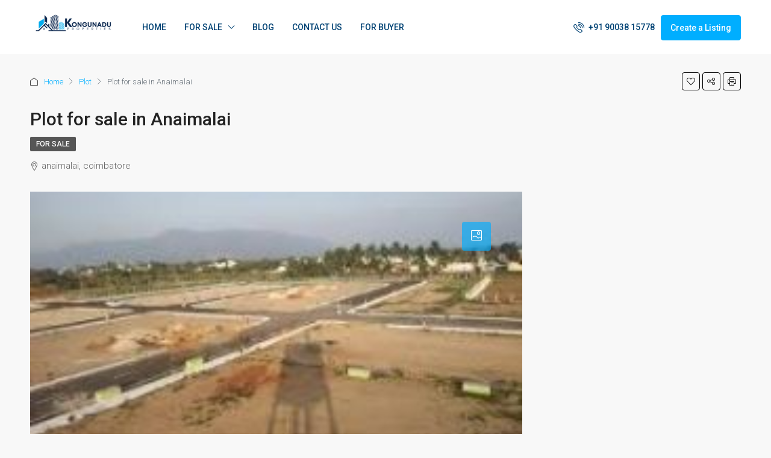

--- FILE ---
content_type: text/html; charset=UTF-8
request_url: https://kongunaduproperties.com/property/plot-for-sale-in-anaimalai/
body_size: 39135
content:
<!doctype html>
<html lang="en-US">
<head>
	<meta charset="UTF-8" />
	<meta name="viewport" content="width=device-width, initial-scale=1.0" />
	<link rel="profile" href="https://gmpg.org/xfn/11" />
    <meta name="format-detection" content="telephone=no">
	<title>Plot for sale in Anaimalai &#8211; Kongu Nadu Properties</title>
		<style>.houzez-library-modal-btn {margin-left: 5px;background: #35AAE1;vertical-align: top;font-size: 0 !important;}.houzez-library-modal-btn:before {content: '';width: 16px;height: 16px;background-image: url('https://kongunaduproperties.com/wp-content/themes/houzez/img/studio-icon.png');background-position: center;background-size: contain;background-repeat: no-repeat;}#houzez-library-modal .houzez-elementor-template-library-template-name {text-align: right;flex: 1 0 0%;}</style>
	<meta name='robots' content='max-image-preview:large' />
	<style>img:is([sizes="auto" i], [sizes^="auto," i]) { contain-intrinsic-size: 3000px 1500px }</style>
	<link rel='dns-prefetch' href='//fonts.googleapis.com' />
<link rel='preconnect' href='https://fonts.gstatic.com' crossorigin />
<link rel="alternate" type="application/rss+xml" title="Kongu Nadu Properties &raquo; Feed" href="https://kongunaduproperties.com/feed/" />
<link rel="alternate" type="application/rss+xml" title="Kongu Nadu Properties &raquo; Comments Feed" href="https://kongunaduproperties.com/comments/feed/" />
<meta property="og:title" content="Plot for sale in Anaimalai"/><meta property="og:description" content="Plot for sale in Anaimalai. Here is a well-planned Plot with great investment returns available for sale in Kinathukadavu, Coimbatore. Extending in the area of " /><meta property="og:type" content="article"/><meta property="og:url" content="https://kongunaduproperties.com/property/plot-for-sale-in-anaimalai/"/><meta property="og:site_name" content="Kongu Nadu Properties"/><meta property="og:image" content="https://kongunaduproperties.com/wp-content/uploads/2022/01/Eco-Farm-Land-for-sale-in-Sokkampalayam-37.png"/><script type="text/javascript">
/* <![CDATA[ */
window._wpemojiSettings = {"baseUrl":"https:\/\/s.w.org\/images\/core\/emoji\/16.0.1\/72x72\/","ext":".png","svgUrl":"https:\/\/s.w.org\/images\/core\/emoji\/16.0.1\/svg\/","svgExt":".svg","source":{"concatemoji":"https:\/\/kongunaduproperties.com\/wp-includes\/js\/wp-emoji-release.min.js?ver=6.8.3"}};
/*! This file is auto-generated */
!function(s,n){var o,i,e;function c(e){try{var t={supportTests:e,timestamp:(new Date).valueOf()};sessionStorage.setItem(o,JSON.stringify(t))}catch(e){}}function p(e,t,n){e.clearRect(0,0,e.canvas.width,e.canvas.height),e.fillText(t,0,0);var t=new Uint32Array(e.getImageData(0,0,e.canvas.width,e.canvas.height).data),a=(e.clearRect(0,0,e.canvas.width,e.canvas.height),e.fillText(n,0,0),new Uint32Array(e.getImageData(0,0,e.canvas.width,e.canvas.height).data));return t.every(function(e,t){return e===a[t]})}function u(e,t){e.clearRect(0,0,e.canvas.width,e.canvas.height),e.fillText(t,0,0);for(var n=e.getImageData(16,16,1,1),a=0;a<n.data.length;a++)if(0!==n.data[a])return!1;return!0}function f(e,t,n,a){switch(t){case"flag":return n(e,"\ud83c\udff3\ufe0f\u200d\u26a7\ufe0f","\ud83c\udff3\ufe0f\u200b\u26a7\ufe0f")?!1:!n(e,"\ud83c\udde8\ud83c\uddf6","\ud83c\udde8\u200b\ud83c\uddf6")&&!n(e,"\ud83c\udff4\udb40\udc67\udb40\udc62\udb40\udc65\udb40\udc6e\udb40\udc67\udb40\udc7f","\ud83c\udff4\u200b\udb40\udc67\u200b\udb40\udc62\u200b\udb40\udc65\u200b\udb40\udc6e\u200b\udb40\udc67\u200b\udb40\udc7f");case"emoji":return!a(e,"\ud83e\udedf")}return!1}function g(e,t,n,a){var r="undefined"!=typeof WorkerGlobalScope&&self instanceof WorkerGlobalScope?new OffscreenCanvas(300,150):s.createElement("canvas"),o=r.getContext("2d",{willReadFrequently:!0}),i=(o.textBaseline="top",o.font="600 32px Arial",{});return e.forEach(function(e){i[e]=t(o,e,n,a)}),i}function t(e){var t=s.createElement("script");t.src=e,t.defer=!0,s.head.appendChild(t)}"undefined"!=typeof Promise&&(o="wpEmojiSettingsSupports",i=["flag","emoji"],n.supports={everything:!0,everythingExceptFlag:!0},e=new Promise(function(e){s.addEventListener("DOMContentLoaded",e,{once:!0})}),new Promise(function(t){var n=function(){try{var e=JSON.parse(sessionStorage.getItem(o));if("object"==typeof e&&"number"==typeof e.timestamp&&(new Date).valueOf()<e.timestamp+604800&&"object"==typeof e.supportTests)return e.supportTests}catch(e){}return null}();if(!n){if("undefined"!=typeof Worker&&"undefined"!=typeof OffscreenCanvas&&"undefined"!=typeof URL&&URL.createObjectURL&&"undefined"!=typeof Blob)try{var e="postMessage("+g.toString()+"("+[JSON.stringify(i),f.toString(),p.toString(),u.toString()].join(",")+"));",a=new Blob([e],{type:"text/javascript"}),r=new Worker(URL.createObjectURL(a),{name:"wpTestEmojiSupports"});return void(r.onmessage=function(e){c(n=e.data),r.terminate(),t(n)})}catch(e){}c(n=g(i,f,p,u))}t(n)}).then(function(e){for(var t in e)n.supports[t]=e[t],n.supports.everything=n.supports.everything&&n.supports[t],"flag"!==t&&(n.supports.everythingExceptFlag=n.supports.everythingExceptFlag&&n.supports[t]);n.supports.everythingExceptFlag=n.supports.everythingExceptFlag&&!n.supports.flag,n.DOMReady=!1,n.readyCallback=function(){n.DOMReady=!0}}).then(function(){return e}).then(function(){var e;n.supports.everything||(n.readyCallback(),(e=n.source||{}).concatemoji?t(e.concatemoji):e.wpemoji&&e.twemoji&&(t(e.twemoji),t(e.wpemoji)))}))}((window,document),window._wpemojiSettings);
/* ]]> */
</script>
<link rel='stylesheet' id='hfe-widgets-style-css' href='https://kongunaduproperties.com/wp-content/plugins/header-footer-elementor/inc/widgets-css/frontend.css?ver=2.4.8' type='text/css' media='all' />
<style id='wp-emoji-styles-inline-css' type='text/css'>

	img.wp-smiley, img.emoji {
		display: inline !important;
		border: none !important;
		box-shadow: none !important;
		height: 1em !important;
		width: 1em !important;
		margin: 0 0.07em !important;
		vertical-align: -0.1em !important;
		background: none !important;
		padding: 0 !important;
	}
</style>
<link rel='stylesheet' id='wp-block-library-css' href='https://kongunaduproperties.com/wp-includes/css/dist/block-library/style.min.css?ver=6.8.3' type='text/css' media='all' />
<style id='classic-theme-styles-inline-css' type='text/css'>
/*! This file is auto-generated */
.wp-block-button__link{color:#fff;background-color:#32373c;border-radius:9999px;box-shadow:none;text-decoration:none;padding:calc(.667em + 2px) calc(1.333em + 2px);font-size:1.125em}.wp-block-file__button{background:#32373c;color:#fff;text-decoration:none}
</style>
<link rel='stylesheet' id='nta-css-popup-css' href='https://kongunaduproperties.com/wp-content/plugins/wp-whatsapp/assets/dist/css/style.css?ver=6.8.3' type='text/css' media='all' />
<style id='global-styles-inline-css' type='text/css'>
:root{--wp--preset--aspect-ratio--square: 1;--wp--preset--aspect-ratio--4-3: 4/3;--wp--preset--aspect-ratio--3-4: 3/4;--wp--preset--aspect-ratio--3-2: 3/2;--wp--preset--aspect-ratio--2-3: 2/3;--wp--preset--aspect-ratio--16-9: 16/9;--wp--preset--aspect-ratio--9-16: 9/16;--wp--preset--color--black: #000000;--wp--preset--color--cyan-bluish-gray: #abb8c3;--wp--preset--color--white: #ffffff;--wp--preset--color--pale-pink: #f78da7;--wp--preset--color--vivid-red: #cf2e2e;--wp--preset--color--luminous-vivid-orange: #ff6900;--wp--preset--color--luminous-vivid-amber: #fcb900;--wp--preset--color--light-green-cyan: #7bdcb5;--wp--preset--color--vivid-green-cyan: #00d084;--wp--preset--color--pale-cyan-blue: #8ed1fc;--wp--preset--color--vivid-cyan-blue: #0693e3;--wp--preset--color--vivid-purple: #9b51e0;--wp--preset--gradient--vivid-cyan-blue-to-vivid-purple: linear-gradient(135deg,rgba(6,147,227,1) 0%,rgb(155,81,224) 100%);--wp--preset--gradient--light-green-cyan-to-vivid-green-cyan: linear-gradient(135deg,rgb(122,220,180) 0%,rgb(0,208,130) 100%);--wp--preset--gradient--luminous-vivid-amber-to-luminous-vivid-orange: linear-gradient(135deg,rgba(252,185,0,1) 0%,rgba(255,105,0,1) 100%);--wp--preset--gradient--luminous-vivid-orange-to-vivid-red: linear-gradient(135deg,rgba(255,105,0,1) 0%,rgb(207,46,46) 100%);--wp--preset--gradient--very-light-gray-to-cyan-bluish-gray: linear-gradient(135deg,rgb(238,238,238) 0%,rgb(169,184,195) 100%);--wp--preset--gradient--cool-to-warm-spectrum: linear-gradient(135deg,rgb(74,234,220) 0%,rgb(151,120,209) 20%,rgb(207,42,186) 40%,rgb(238,44,130) 60%,rgb(251,105,98) 80%,rgb(254,248,76) 100%);--wp--preset--gradient--blush-light-purple: linear-gradient(135deg,rgb(255,206,236) 0%,rgb(152,150,240) 100%);--wp--preset--gradient--blush-bordeaux: linear-gradient(135deg,rgb(254,205,165) 0%,rgb(254,45,45) 50%,rgb(107,0,62) 100%);--wp--preset--gradient--luminous-dusk: linear-gradient(135deg,rgb(255,203,112) 0%,rgb(199,81,192) 50%,rgb(65,88,208) 100%);--wp--preset--gradient--pale-ocean: linear-gradient(135deg,rgb(255,245,203) 0%,rgb(182,227,212) 50%,rgb(51,167,181) 100%);--wp--preset--gradient--electric-grass: linear-gradient(135deg,rgb(202,248,128) 0%,rgb(113,206,126) 100%);--wp--preset--gradient--midnight: linear-gradient(135deg,rgb(2,3,129) 0%,rgb(40,116,252) 100%);--wp--preset--font-size--small: 13px;--wp--preset--font-size--medium: 20px;--wp--preset--font-size--large: 36px;--wp--preset--font-size--x-large: 42px;--wp--preset--spacing--20: 0.44rem;--wp--preset--spacing--30: 0.67rem;--wp--preset--spacing--40: 1rem;--wp--preset--spacing--50: 1.5rem;--wp--preset--spacing--60: 2.25rem;--wp--preset--spacing--70: 3.38rem;--wp--preset--spacing--80: 5.06rem;--wp--preset--shadow--natural: 6px 6px 9px rgba(0, 0, 0, 0.2);--wp--preset--shadow--deep: 12px 12px 50px rgba(0, 0, 0, 0.4);--wp--preset--shadow--sharp: 6px 6px 0px rgba(0, 0, 0, 0.2);--wp--preset--shadow--outlined: 6px 6px 0px -3px rgba(255, 255, 255, 1), 6px 6px rgba(0, 0, 0, 1);--wp--preset--shadow--crisp: 6px 6px 0px rgba(0, 0, 0, 1);}:where(.is-layout-flex){gap: 0.5em;}:where(.is-layout-grid){gap: 0.5em;}body .is-layout-flex{display: flex;}.is-layout-flex{flex-wrap: wrap;align-items: center;}.is-layout-flex > :is(*, div){margin: 0;}body .is-layout-grid{display: grid;}.is-layout-grid > :is(*, div){margin: 0;}:where(.wp-block-columns.is-layout-flex){gap: 2em;}:where(.wp-block-columns.is-layout-grid){gap: 2em;}:where(.wp-block-post-template.is-layout-flex){gap: 1.25em;}:where(.wp-block-post-template.is-layout-grid){gap: 1.25em;}.has-black-color{color: var(--wp--preset--color--black) !important;}.has-cyan-bluish-gray-color{color: var(--wp--preset--color--cyan-bluish-gray) !important;}.has-white-color{color: var(--wp--preset--color--white) !important;}.has-pale-pink-color{color: var(--wp--preset--color--pale-pink) !important;}.has-vivid-red-color{color: var(--wp--preset--color--vivid-red) !important;}.has-luminous-vivid-orange-color{color: var(--wp--preset--color--luminous-vivid-orange) !important;}.has-luminous-vivid-amber-color{color: var(--wp--preset--color--luminous-vivid-amber) !important;}.has-light-green-cyan-color{color: var(--wp--preset--color--light-green-cyan) !important;}.has-vivid-green-cyan-color{color: var(--wp--preset--color--vivid-green-cyan) !important;}.has-pale-cyan-blue-color{color: var(--wp--preset--color--pale-cyan-blue) !important;}.has-vivid-cyan-blue-color{color: var(--wp--preset--color--vivid-cyan-blue) !important;}.has-vivid-purple-color{color: var(--wp--preset--color--vivid-purple) !important;}.has-black-background-color{background-color: var(--wp--preset--color--black) !important;}.has-cyan-bluish-gray-background-color{background-color: var(--wp--preset--color--cyan-bluish-gray) !important;}.has-white-background-color{background-color: var(--wp--preset--color--white) !important;}.has-pale-pink-background-color{background-color: var(--wp--preset--color--pale-pink) !important;}.has-vivid-red-background-color{background-color: var(--wp--preset--color--vivid-red) !important;}.has-luminous-vivid-orange-background-color{background-color: var(--wp--preset--color--luminous-vivid-orange) !important;}.has-luminous-vivid-amber-background-color{background-color: var(--wp--preset--color--luminous-vivid-amber) !important;}.has-light-green-cyan-background-color{background-color: var(--wp--preset--color--light-green-cyan) !important;}.has-vivid-green-cyan-background-color{background-color: var(--wp--preset--color--vivid-green-cyan) !important;}.has-pale-cyan-blue-background-color{background-color: var(--wp--preset--color--pale-cyan-blue) !important;}.has-vivid-cyan-blue-background-color{background-color: var(--wp--preset--color--vivid-cyan-blue) !important;}.has-vivid-purple-background-color{background-color: var(--wp--preset--color--vivid-purple) !important;}.has-black-border-color{border-color: var(--wp--preset--color--black) !important;}.has-cyan-bluish-gray-border-color{border-color: var(--wp--preset--color--cyan-bluish-gray) !important;}.has-white-border-color{border-color: var(--wp--preset--color--white) !important;}.has-pale-pink-border-color{border-color: var(--wp--preset--color--pale-pink) !important;}.has-vivid-red-border-color{border-color: var(--wp--preset--color--vivid-red) !important;}.has-luminous-vivid-orange-border-color{border-color: var(--wp--preset--color--luminous-vivid-orange) !important;}.has-luminous-vivid-amber-border-color{border-color: var(--wp--preset--color--luminous-vivid-amber) !important;}.has-light-green-cyan-border-color{border-color: var(--wp--preset--color--light-green-cyan) !important;}.has-vivid-green-cyan-border-color{border-color: var(--wp--preset--color--vivid-green-cyan) !important;}.has-pale-cyan-blue-border-color{border-color: var(--wp--preset--color--pale-cyan-blue) !important;}.has-vivid-cyan-blue-border-color{border-color: var(--wp--preset--color--vivid-cyan-blue) !important;}.has-vivid-purple-border-color{border-color: var(--wp--preset--color--vivid-purple) !important;}.has-vivid-cyan-blue-to-vivid-purple-gradient-background{background: var(--wp--preset--gradient--vivid-cyan-blue-to-vivid-purple) !important;}.has-light-green-cyan-to-vivid-green-cyan-gradient-background{background: var(--wp--preset--gradient--light-green-cyan-to-vivid-green-cyan) !important;}.has-luminous-vivid-amber-to-luminous-vivid-orange-gradient-background{background: var(--wp--preset--gradient--luminous-vivid-amber-to-luminous-vivid-orange) !important;}.has-luminous-vivid-orange-to-vivid-red-gradient-background{background: var(--wp--preset--gradient--luminous-vivid-orange-to-vivid-red) !important;}.has-very-light-gray-to-cyan-bluish-gray-gradient-background{background: var(--wp--preset--gradient--very-light-gray-to-cyan-bluish-gray) !important;}.has-cool-to-warm-spectrum-gradient-background{background: var(--wp--preset--gradient--cool-to-warm-spectrum) !important;}.has-blush-light-purple-gradient-background{background: var(--wp--preset--gradient--blush-light-purple) !important;}.has-blush-bordeaux-gradient-background{background: var(--wp--preset--gradient--blush-bordeaux) !important;}.has-luminous-dusk-gradient-background{background: var(--wp--preset--gradient--luminous-dusk) !important;}.has-pale-ocean-gradient-background{background: var(--wp--preset--gradient--pale-ocean) !important;}.has-electric-grass-gradient-background{background: var(--wp--preset--gradient--electric-grass) !important;}.has-midnight-gradient-background{background: var(--wp--preset--gradient--midnight) !important;}.has-small-font-size{font-size: var(--wp--preset--font-size--small) !important;}.has-medium-font-size{font-size: var(--wp--preset--font-size--medium) !important;}.has-large-font-size{font-size: var(--wp--preset--font-size--large) !important;}.has-x-large-font-size{font-size: var(--wp--preset--font-size--x-large) !important;}
:where(.wp-block-post-template.is-layout-flex){gap: 1.25em;}:where(.wp-block-post-template.is-layout-grid){gap: 1.25em;}
:where(.wp-block-columns.is-layout-flex){gap: 2em;}:where(.wp-block-columns.is-layout-grid){gap: 2em;}
:root :where(.wp-block-pullquote){font-size: 1.5em;line-height: 1.6;}
</style>
<link rel='stylesheet' id='elementor-icons-css' href='https://kongunaduproperties.com/wp-content/plugins/elementor/assets/lib/eicons/css/elementor-icons.min.css?ver=5.43.0' type='text/css' media='all' />
<link rel='stylesheet' id='elementor-frontend-css' href='https://kongunaduproperties.com/wp-content/plugins/elementor/assets/css/frontend.min.css?ver=3.30.4' type='text/css' media='all' />
<link rel='stylesheet' id='elementor-post-15-css' href='https://kongunaduproperties.com/wp-content/uploads/elementor/css/post-15.css?ver=1758953668' type='text/css' media='all' />
<link rel='stylesheet' id='houzez-studio-css' href='https://kongunaduproperties.com/wp-content/plugins/houzez-studio/public/css/houzez-studio-public.css?ver=1.2.1' type='text/css' media='all' />
<link rel='stylesheet' id='hfe-style-css' href='https://kongunaduproperties.com/wp-content/plugins/header-footer-elementor/assets/css/header-footer-elementor.css?ver=2.4.8' type='text/css' media='all' />
<link rel='stylesheet' id='bootstrap-css' href='https://kongunaduproperties.com/wp-content/themes/houzez/css/bootstrap.min.css?ver=4.5.0' type='text/css' media='all' />
<link rel='stylesheet' id='bootstrap-select-css' href='https://kongunaduproperties.com/wp-content/themes/houzez/css/bootstrap-select.min.css?ver=1.13.18' type='text/css' media='all' />
<link rel='stylesheet' id='font-awesome-5-all-css' href='https://kongunaduproperties.com/wp-content/themes/houzez/css/font-awesome/css/all.min.css?ver=5.14.0' type='text/css' media='all' />
<link rel='stylesheet' id='houzez-icons-css' href='https://kongunaduproperties.com/wp-content/themes/houzez/css/icons.css?ver=3.4.7' type='text/css' media='all' />
<link rel='stylesheet' id='lightslider-css' href='https://kongunaduproperties.com/wp-content/themes/houzez/css/lightslider.css?ver=1.1.3' type='text/css' media='all' />
<link rel='stylesheet' id='slick-min-css' href='https://kongunaduproperties.com/wp-content/themes/houzez/css/slick-min.css?ver=3.4.7' type='text/css' media='all' />
<link rel='stylesheet' id='slick-theme-min-css' href='https://kongunaduproperties.com/wp-content/themes/houzez/css/slick-theme-min.css?ver=3.4.7' type='text/css' media='all' />
<link rel='stylesheet' id='jquery-ui-css' href='https://kongunaduproperties.com/wp-content/themes/houzez/css/jquery-ui.min.css?ver=1.12.1' type='text/css' media='all' />
<link rel='stylesheet' id='bootstrap-datepicker-css' href='https://kongunaduproperties.com/wp-content/themes/houzez/css/bootstrap-datepicker.min.css?ver=1.8.0' type='text/css' media='all' />
<link rel='stylesheet' id='houzez-main-css' href='https://kongunaduproperties.com/wp-content/themes/houzez/css/main.css?ver=3.4.7' type='text/css' media='all' />
<link rel='stylesheet' id='houzez-styling-options-css' href='https://kongunaduproperties.com/wp-content/themes/houzez/css/styling-options.css?ver=3.4.7' type='text/css' media='all' />
<link rel='stylesheet' id='houzez-style-css' href='https://kongunaduproperties.com/wp-content/themes/houzez-child/style.css?ver=3.4.7' type='text/css' media='all' />
<style id='houzez-style-inline-css' type='text/css'>

        @media (min-width: 1200px) {
          .container {
              max-width: 1210px;
          }
        }
        body {
            font-family: Roboto;
            font-size: 15px;
            font-weight: 300;
            line-height: 25px;
            text-transform: none;
        }
        .main-nav,
        .dropdown-menu,
        .login-register,
        .btn.btn-create-listing,
        .logged-in-nav,
        .btn-phone-number {
          font-family: Roboto;
          font-size: 14px;
          font-weight: 500;
          text-align: left;
          text-transform: none;
        }

        .btn,
        .ele-btn,
        .houzez-search-button,
        .houzez-submit-button,
        .form-control,
        .bootstrap-select .text,
        .sort-by-title,
        .woocommerce ul.products li.product .button {
          font-family: Roboto;
          font-size: 15px; 
        }
        
        h1, h2, h3, h4, h5, h6, .item-title {
          font-family: Roboto;
          font-weight: 500;
          text-transform: inherit;
        }

        .post-content-wrap h1, .post-content-wrap h2, .post-content-wrap h3, .post-content-wrap h4, .post-content-wrap h5, .post-content-wrap h6 {
          font-weight: 500;
          text-transform: inherit;
          text-align: inherit; 
        }

        .top-bar-wrap {
            font-family: Roboto;
            font-size: 15px;
            font-weight: 300;
            line-height: 25px;
            text-align: left;
            text-transform: none;   
        }
        .footer-wrap {
            font-family: Roboto;
            font-size: 14px;
            font-weight: 300;
            line-height: 25px;
            text-align: left;
            text-transform: none;
        }
        
        .header-v1 .header-inner-wrap,
        .header-v1 .navbar-logged-in-wrap {
            line-height: 60px;
            height: 60px; 
        }
        .header-v2 .header-top .navbar {
          height: 110px; 
        }

        .header-v2 .header-bottom .header-inner-wrap,
        .header-v2 .header-bottom .navbar-logged-in-wrap {
          line-height: 54px;
          height: 54px; 
        }

        .header-v3 .header-top .header-inner-wrap,
        .header-v3 .header-top .header-contact-wrap {
          height: 80px;
          line-height: 80px; 
        }
        .header-v3 .header-bottom .header-inner-wrap,
        .header-v3 .header-bottom .navbar-logged-in-wrap {
          line-height: 54px;
          height: 54px; 
        }
        .header-v4 .header-inner-wrap,
        .header-v4 .navbar-logged-in-wrap {
          line-height: 90px;
          height: 90px; 
        }
        .header-v5 .header-top .header-inner-wrap,
        .header-v5 .header-top .navbar-logged-in-wrap {
          line-height: 110px;
          height: 110px; 
        }
        .header-v5 .header-bottom .header-inner-wrap {
          line-height: 54px;
          height: 54px; 
        }
        .header-v6 .header-inner-wrap,
        .header-v6 .navbar-logged-in-wrap {
          height: 60px;
          line-height: 60px; 
        }
        @media (min-width: 1200px) {
            .header-v5 .header-top .container {
                max-width: 1170px;
            }
        }
    
      body,
      .main-wrap,
      .fw-property-documents-wrap h3 span, 
      .fw-property-details-wrap h3 span {
        background-color: #f8f8f8; 
      }
      .houzez-main-wrap-v2, .main-wrap.agent-detail-page-v2 {
        background-color: #ffffff;
      }

       body,
      .form-control,
      .bootstrap-select .text,
      .item-title a,
      .listing-tabs .nav-tabs .nav-link,
      .item-wrap-v2 .item-amenities li span,
      .item-wrap-v2 .item-amenities li:before,
      .item-parallax-wrap .item-price-wrap,
      .list-view .item-body .item-price-wrap,
      .property-slider-item .item-price-wrap,
      .page-title-wrap .item-price-wrap,
      .agent-information .agent-phone span a,
      .property-overview-wrap ul li strong,
      .mobile-property-title .item-price-wrap .item-price,
      .fw-property-features-left li a,
      .lightbox-content-wrap .item-price-wrap,
      .blog-post-item-v1 .blog-post-title h3 a,
      .blog-post-content-widget h4 a,
      .property-item-widget .right-property-item-widget-wrap .item-price-wrap,
      .login-register-form .modal-header .login-register-tabs .nav-link.active,
      .agent-list-wrap .agent-list-content h2 a,
      .agent-list-wrap .agent-list-contact li a,
      .agent-contacts-wrap li a,
      .menu-edit-property li a,
      .statistic-referrals-list li a,
      .chart-nav .nav-pills .nav-link,
      .dashboard-table-properties td .property-payment-status,
      .dashboard-mobile-edit-menu-wrap .bootstrap-select > .dropdown-toggle.bs-placeholder,
      .payment-method-block .radio-tab .control-text,
      .post-title-wrap h2 a,
      .lead-nav-tab.nav-pills .nav-link,
      .deals-nav-tab.nav-pills .nav-link,
      .btn-light-grey-outlined:hover,
      button:not(.bs-placeholder) .filter-option-inner-inner,
      .fw-property-floor-plans-wrap .floor-plans-tabs a,
      .products > .product > .item-body > a,
      .woocommerce ul.products li.product .price,
      .woocommerce div.product p.price, 
      .woocommerce div.product span.price,
      .woocommerce #reviews #comments ol.commentlist li .meta,
      .woocommerce-MyAccount-navigation ul li a,
      .activitiy-item-close-button a,
      .property-section-wrap li a {
       color: #222222; 
     }


    
      a,
      a:hover,
      a:active,
      a:focus,
      .primary-text,
      .btn-clear,
      .btn-apply,
      .btn-primary-outlined,
      .btn-primary-outlined:before,
      .item-title a:hover,
      .sort-by .bootstrap-select .bs-placeholder,
      .sort-by .bootstrap-select > .btn,
      .sort-by .bootstrap-select > .btn:active,
      .page-link,
      .page-link:hover,
      .accordion-title:before,
      .blog-post-content-widget h4 a:hover,
      .agent-list-wrap .agent-list-content h2 a:hover,
      .agent-list-wrap .agent-list-contact li a:hover,
      .agent-contacts-wrap li a:hover,
      .agent-nav-wrap .nav-pills .nav-link,
      .dashboard-side-menu-wrap .side-menu-dropdown a.active,
      .menu-edit-property li a.active,
      .menu-edit-property li a:hover,
      .dashboard-statistic-block h3 .fa,
      .statistic-referrals-list li a:hover,
      .chart-nav .nav-pills .nav-link.active,
      .board-message-icon-wrap.active,
      .post-title-wrap h2 a:hover,
      .listing-switch-view .switch-btn.active,
      .item-wrap-v6 .item-price-wrap,
      .listing-v6 .list-view .item-body .item-price-wrap,
      .woocommerce nav.woocommerce-pagination ul li a, 
      .woocommerce nav.woocommerce-pagination ul li span,
      .woocommerce-MyAccount-navigation ul li a:hover,
      .property-schedule-tour-form-wrap .control input:checked ~ .control__indicator,
      .property-schedule-tour-form-wrap .control:hover,
      .property-walkscore-wrap-v2 .score-details .houzez-icon,
      .login-register .btn-icon-login-register + .dropdown-menu a,
      .activitiy-item-close-button a:hover,
      .property-section-wrap li a:hover,
      .agent-detail-page-v2 .agent-nav-wrap .nav-link.active,
      .property-lightbox-v2-sections-navigation .slick-prev, 
      .property-lightbox-v2-sections-navigation .slick-next,
      .property-lightbox-v2-sections-navigation .slick-slide.current-section,
      .property-lightbox-v2-sections-navigation .nav-link.active,
      .agent-detail-page-v2 .listing-tabs .nav-link.active {
        color: #00aeff; 
      }
      
      .agent-list-position a {
        color: #00aeff; 
      }

      .control input:checked ~ .control__indicator,
      .top-banner-wrap .nav-pills .nav-link,
      .btn-primary-outlined:hover,
      .page-item.active .page-link,
      .slick-prev:hover,
      .slick-prev:focus,
      .slick-next:hover,
      .slick-next:focus,
      .mobile-property-tools .nav-pills .nav-link.active,
      .login-register-form .modal-header,
      .agent-nav-wrap .nav-pills .nav-link.active,
      .board-message-icon-wrap .notification-circle,
      .primary-label,
      .fc-event, .fc-event-dot,
      .compare-table .table-hover > tbody > tr:hover,
      .post-tag,
      .datepicker table tr td.active.active,
      .datepicker table tr td.active.disabled,
      .datepicker table tr td.active.disabled.active,
      .datepicker table tr td.active.disabled.disabled,
      .datepicker table tr td.active.disabled:active,
      .datepicker table tr td.active.disabled:hover,
      .datepicker table tr td.active.disabled:hover.active,
      .datepicker table tr td.active.disabled:hover.disabled,
      .datepicker table tr td.active.disabled:hover:active,
      .datepicker table tr td.active.disabled:hover:hover,
      .datepicker table tr td.active.disabled:hover[disabled],
      .datepicker table tr td.active.disabled[disabled],
      .datepicker table tr td.active:active,
      .datepicker table tr td.active:hover,
      .datepicker table tr td.active:hover.active,
      .datepicker table tr td.active:hover.disabled,
      .datepicker table tr td.active:hover:active,
      .datepicker table tr td.active:hover:hover,
      .datepicker table tr td.active:hover[disabled],
      .datepicker table tr td.active[disabled],
      .ui-slider-horizontal .ui-slider-range,
      .btn-bubble {
        background-color: #00aeff; 
      }

      .control input:checked ~ .control__indicator,
      .btn-primary-outlined,
      .page-item.active .page-link,
      .mobile-property-tools .nav-pills .nav-link.active,
      .agent-nav-wrap .nav-pills .nav-link,
      .agent-nav-wrap .nav-pills .nav-link.active,
      .chart-nav .nav-pills .nav-link.active,
      .dashaboard-snake-nav .step-block.active,
      .fc-event,
      .fc-event-dot,
      .property-schedule-tour-form-wrap .control input:checked ~ .control__indicator,
      .agent-detail-page-v2 .agent-nav-wrap .nav-link.active {
        border-color: #00aeff; 
      }

      .slick-arrow:hover {
        background-color: rgba(0, 174, 255, 0.65); 
      }

      .slick-arrow {
        background-color: #00aeff; 
      }

      .property-banner .nav-pills .nav-link.active {
        background-color: rgba(0, 174, 255, 0.65) !important; 
      }

      .property-navigation-wrap a.active {
        color: #00aeff;
        -webkit-box-shadow: inset 0 -3px #00aeff;
        box-shadow: inset 0 -3px #00aeff; 
      }

      .btn-primary,
      .fc-button-primary,
      .woocommerce nav.woocommerce-pagination ul li a:focus, 
      .woocommerce nav.woocommerce-pagination ul li a:hover, 
      .woocommerce nav.woocommerce-pagination ul li span.current {
        color: #fff;
        background-color: #00aeff;
        border-color: #00aeff; 
      }
      .btn-primary:focus, .btn-primary:focus:active,
      .fc-button-primary:focus,
      .fc-button-primary:focus:active {
        color: #fff;
        background-color: #00aeff;
        border-color: #00aeff; 
      }
      .btn-primary:hover,
      .fc-button-primary:hover {
        color: #fff;
        background-color: #33beff;
        border-color: #33beff; 
      }
      .btn-primary:active, 
      .btn-primary:not(:disabled):not(:disabled):active,
      .fc-button-primary:active,
      .fc-button-primary:not(:disabled):not(:disabled):active {
        color: #fff;
        background-color: #33beff;
        border-color: #33beff; 
      }

      .btn-secondary,
      .woocommerce span.onsale,
      .woocommerce ul.products li.product .button,
      .woocommerce #respond input#submit.alt, 
      .woocommerce a.button.alt, 
      .woocommerce button.button.alt, 
      .woocommerce input.button.alt,
      .woocommerce #review_form #respond .form-submit input,
      .woocommerce #respond input#submit, 
      .woocommerce a.button, 
      .woocommerce button.button, 
      .woocommerce input.button {
        color: #fff;
        background-color: #28a745;
        border-color: #28a745; 
      }
      .woocommerce ul.products li.product .button:focus,
      .woocommerce ul.products li.product .button:active,
      .woocommerce #respond input#submit.alt:focus, 
      .woocommerce a.button.alt:focus, 
      .woocommerce button.button.alt:focus, 
      .woocommerce input.button.alt:focus,
      .woocommerce #respond input#submit.alt:active, 
      .woocommerce a.button.alt:active, 
      .woocommerce button.button.alt:active, 
      .woocommerce input.button.alt:active,
      .woocommerce #review_form #respond .form-submit input:focus,
      .woocommerce #review_form #respond .form-submit input:active,
      .woocommerce #respond input#submit:active, 
      .woocommerce a.button:active, 
      .woocommerce button.button:active, 
      .woocommerce input.button:active,
      .woocommerce #respond input#submit:focus, 
      .woocommerce a.button:focus, 
      .woocommerce button.button:focus, 
      .woocommerce input.button:focus {
        color: #fff;
        background-color: #28a745;
        border-color: #28a745; 
      }
      .btn-secondary:hover,
      .woocommerce ul.products li.product .button:hover,
      .woocommerce #respond input#submit.alt:hover, 
      .woocommerce a.button.alt:hover, 
      .woocommerce button.button.alt:hover, 
      .woocommerce input.button.alt:hover,
      .woocommerce #review_form #respond .form-submit input:hover,
      .woocommerce #respond input#submit:hover, 
      .woocommerce a.button:hover, 
      .woocommerce button.button:hover, 
      .woocommerce input.button:hover {
        color: #fff;
        background-color: #34ce57;
        border-color: #34ce57; 
      }
      .btn-secondary:active, 
      .btn-secondary:not(:disabled):not(:disabled):active {
        color: #fff;
        background-color: #34ce57;
        border-color: #34ce57; 
      }

      .btn-primary-outlined {
        color: #00aeff;
        background-color: transparent;
        border-color: #00aeff; 
      }
      .btn-primary-outlined:focus, .btn-primary-outlined:focus:active {
        color: #00aeff;
        background-color: transparent;
        border-color: #00aeff; 
      }
      .btn-primary-outlined:hover {
        color: #fff;
        background-color: #33beff;
        border-color: #33beff; 
      }
      .btn-primary-outlined:active, .btn-primary-outlined:not(:disabled):not(:disabled):active {
        color: #00aeff;
        background-color: rgba(26, 26, 26, 0);
        border-color: #33beff; 
      }

      .btn-secondary-outlined {
        color: #28a745;
        background-color: transparent;
        border-color: #28a745; 
      }
      .btn-secondary-outlined:focus, .btn-secondary-outlined:focus:active {
        color: #28a745;
        background-color: transparent;
        border-color: #28a745; 
      }
      .btn-secondary-outlined:hover {
        color: #fff;
        background-color: #34ce57;
        border-color: #34ce57; 
      }
      .btn-secondary-outlined:active, .btn-secondary-outlined:not(:disabled):not(:disabled):active {
        color: #28a745;
        background-color: rgba(26, 26, 26, 0);
        border-color: #34ce57; 
      }

      .btn-call {
        color: #28a745;
        background-color: transparent;
        border-color: #28a745; 
      }
      .btn-call:focus, .btn-call:focus:active {
        color: #28a745;
        background-color: transparent;
        border-color: #28a745; 
      }
      .btn-call:hover {
        color: #28a745;
        background-color: rgba(26, 26, 26, 0);
        border-color: #34ce57; 
      }
      .btn-call:active, .btn-call:not(:disabled):not(:disabled):active {
        color: #28a745;
        background-color: rgba(26, 26, 26, 0);
        border-color: #34ce57; 
      }
      .icon-delete .btn-loader:after{
          border-color: #00aeff transparent #00aeff transparent
      }
    
      .header-v1 {
        background-color: #004274;
        border-bottom: 1px solid #004274; 
      }

      .header-v1 a.nav-link {
        color: #FFFFFF; 
      }

      .header-v1 a.nav-link:hover,
      .header-v1 a.nav-link:active {
        color: #00aeff;
        background-color: rgba(0, 174, 255, 0.1); 
      }
      .header-desktop .main-nav .nav-link {
          letter-spacing: 0px;
      }
    
      .header-v2 .header-top,
      .header-v5 .header-top,
      .header-v2 .header-contact-wrap {
        background-color: #ffffff; 
      }

      .header-v2 .header-bottom, 
      .header-v5 .header-bottom {
        background-color: #004274;
      }

      .header-v2 .header-contact-wrap .header-contact-right, .header-v2 .header-contact-wrap .header-contact-right a, .header-contact-right a:hover, header-contact-right a:active {
        color: #004274; 
      }

      .header-v2 .header-contact-left {
        color: #004274; 
      }

      .header-v2 .header-bottom,
      .header-v2 .navbar-nav > li,
      .header-v2 .navbar-nav > li:first-of-type,
      .header-v5 .header-bottom,
      .header-v5 .navbar-nav > li,
      .header-v5 .navbar-nav > li:first-of-type {
        border-color: rgba(0, 174, 255, 0.2);
      }

      .header-v2 a.nav-link,
      .header-v5 a.nav-link {
        color: #ffffff; 
      }

      .header-v2 a.nav-link:hover,
      .header-v2 a.nav-link:active,
      .header-v5 a.nav-link:hover,
      .header-v5 a.nav-link:active {
        color: #00aeff;
        background-color: rgba(0, 174, 255, 0.1); 
      }

      .header-v2 .header-contact-right a:hover, 
      .header-v2 .header-contact-right a:active,
      .header-v3 .header-contact-right a:hover, 
      .header-v3 .header-contact-right a:active {
        background-color: transparent;
      }

      .header-v2 .header-social-icons a,
      .header-v5 .header-social-icons a {
        color: #004274; 
      }
    
      .header-v3 .header-top {
        background-color: #004274; 
      }

      .header-v3 .header-bottom {
        background-color: #004274; 
      }

      .header-v3 .header-contact,
      .header-v3-mobile {
        background-color: #00aeff;
        color: #ffffff; 
      }

      .header-v3 .header-bottom,
      .header-v3 .login-register,
      .header-v3 .navbar-nav > li,
      .header-v3 .navbar-nav > li:first-of-type {
        border-color: rgba(0, 174, 239, 0.2); 
      }

      .header-v3 a.nav-link, 
      .header-v3 .header-contact-right a:hover, .header-v3 .header-contact-right a:active {
        color: #FFFFFF; 
      }

      .header-v3 a.nav-link:hover,
      .header-v3 a.nav-link:active {
        color: #00aeff;
        background-color: rgba(0, 174, 255, 0.1); 
      }

      .header-v3 .header-social-icons a {
        color: #004274; 
      }
    
      .header-v4 {
        background-color: #ffffff; 
      }

      .header-v4 a.nav-link {
        color: #004274; 
      }

      .header-v4 a.nav-link:hover,
      .header-v4 a.nav-link:active {
        color: #00aeef;
        background-color: rgba(0, 174, 255, 0.1); 
      }
    
      .header-v6 .header-top {
        background-color: #004274; 
      }

      .header-v6 a.nav-link {
        color: #FFFFFF; 
      }

      .header-v6 a.nav-link:hover,
      .header-v6 a.nav-link:active {
        color: #00aeff;
        background-color: rgba(0, 174, 255, 0.1); 
      }

      .header-v6 .header-social-icons a {
        color: #FFFFFF; 
      }
    
      .header-mobile {
        background-color: #004274; 
      }
      .header-mobile .toggle-button-left,
      .header-mobile .toggle-button-right {
        color: #FFFFFF; 
      }

      .nav-mobile .logged-in-nav a,
      .nav-mobile .main-nav,
      .nav-mobile .navi-login-register {
        background-color: #ffffff; 
      }

      .nav-mobile .logged-in-nav a,
      .nav-mobile .main-nav .nav-item .nav-item a,
      .nav-mobile .main-nav .nav-item a,
      .navi-login-register .main-nav .nav-item a {
        color: #004274;
        border-bottom: 1px solid #dce0e0;
        background-color: #ffffff;
      }

      .nav-mobile .btn-create-listing,
      .navi-login-register .btn-create-listing {
        color: #fff;
        border: 1px solid #00aeff;
        background-color: #00aeff; 
      }

      .nav-mobile .btn-create-listing:hover, .nav-mobile .btn-create-listing:active,
      .navi-login-register .btn-create-listing:hover,
      .navi-login-register .btn-create-listing:active {
        color: #fff;
        border: 1px solid #00aeff;
        background-color: rgba(0, 174, 255, 0.65); 
      }
    
      .header-transparent-wrap .header-v4 {
        background-color: transparent;
        border-bottom: 1px solid rgba(255, 255, 255, 0.3); 
      }

      .header-transparent-wrap .header-v4 a {
        color: #ffffff; 
      }

      .header-transparent-wrap .header-v4 a:hover,
      .header-transparent-wrap .header-v4 a:active {
        color: #00aeef;
        background-color: rgba(255, 255, 255, 0.1); 
      }
    
      .main-nav .navbar-nav .nav-item .dropdown-menu,
      .login-register .login-register-nav li .dropdown-menu {
        background-color: rgba(255, 255, 255, 0.95); 
      }

      .login-register .login-register-nav li .dropdown-menu:before {
          border-left-color: rgba(255, 255, 255, 0.95);
          border-top-color: rgba(255, 255, 255, 0.95);
      }

      .main-nav .navbar-nav .nav-item .nav-item a,
      .login-register .login-register-nav li .dropdown-menu .nav-item a {
        color: #004274;
        border-bottom: 1px solid #dce0e0; 
      }

      .main-nav .navbar-nav .nav-item .nav-item a:hover,
      .main-nav .navbar-nav .nav-item .nav-item a:active,
      .login-register .login-register-nav li .dropdown-menu .nav-item a:hover {
        color: #00aeff; 
      }
      .main-nav .navbar-nav .nav-item .nav-item a:hover,
      .main-nav .navbar-nav .nav-item .nav-item a:active,
      .login-register .login-register-nav li .dropdown-menu .nav-item a:hover {
          background-color: rgba(0, 174, 255, 0.1);
      }
    
      .header-main-wrap .btn-create-listing {
        color: #ffffff;
        border: 1px solid #00aeff;
        background-color: #00aeff; 
      }

      .header-main-wrap .btn-create-listing:hover,
      .header-main-wrap .btn-create-listing:active {
        color: rgba(255, 255, 255, 0.99);
        border: 1px solid #00aeff;
        background-color: rgba(0, 174, 255, 0.65); 
      }
    
      .header-transparent-wrap .header-v4 .btn-create-listing {
        color: #ffffff;
        border: 1px solid #ffffff;
        background-color: rgba(255, 255, 255, 0.2); 
      }

      .header-transparent-wrap .header-v4 .btn-create-listing:hover,
      .header-transparent-wrap .header-v4 .btn-create-listing:active {
        color: rgba(255,255,255,1);
        border: 1px solid #00AEEF;
        background-color: rgba(0, 174, 255, 0.65); 
      }
    
      .header-transparent-wrap .logged-in-nav a,
      .logged-in-nav a {
        color: #004274;
        border-color: #dce0e0;
        background-color: #FFFFFF; 
      }

      .header-transparent-wrap .logged-in-nav a:hover,
      .header-transparent-wrap .logged-in-nav a:active,
      .logged-in-nav a:hover,
      .logged-in-nav a:active {
        color: #00aeff;
        background-color: rgba(0, 174, 255, 0.1);
        border-color: #dce0e0; 
      }
    
      .form-control::-webkit-input-placeholder,
      .search-banner-wrap ::-webkit-input-placeholder,
      .advanced-search ::-webkit-input-placeholder,
      .advanced-search-banner-wrap ::-webkit-input-placeholder,
      .overlay-search-advanced-module ::-webkit-input-placeholder {
        color: #a1a7a8; 
      }
      .bootstrap-select > .dropdown-toggle.bs-placeholder, 
      .bootstrap-select > .dropdown-toggle.bs-placeholder:active, 
      .bootstrap-select > .dropdown-toggle.bs-placeholder:focus, 
      .bootstrap-select > .dropdown-toggle.bs-placeholder:hover {
        color: #a1a7a8; 
      }
      .form-control::placeholder,
      .search-banner-wrap ::-webkit-input-placeholder,
      .advanced-search ::-webkit-input-placeholder,
      .advanced-search-banner-wrap ::-webkit-input-placeholder,
      .overlay-search-advanced-module ::-webkit-input-placeholder {
        color: #a1a7a8; 
      }

      .search-banner-wrap ::-moz-placeholder,
      .advanced-search ::-moz-placeholder,
      .advanced-search-banner-wrap ::-moz-placeholder,
      .overlay-search-advanced-module ::-moz-placeholder {
        color: #a1a7a8; 
      }

      .search-banner-wrap :-ms-input-placeholder,
      .advanced-search :-ms-input-placeholder,
      .advanced-search-banner-wrap ::-ms-input-placeholder,
      .overlay-search-advanced-module ::-ms-input-placeholder {
        color: #a1a7a8; 
      }

      .search-banner-wrap :-moz-placeholder,
      .advanced-search :-moz-placeholder,
      .advanced-search-banner-wrap :-moz-placeholder,
      .overlay-search-advanced-module :-moz-placeholder {
        color: #a1a7a8; 
      }

      .advanced-search .form-control,
      .advanced-search .bootstrap-select > .btn,
      .location-trigger,
      .vertical-search-wrap .form-control,
      .vertical-search-wrap .bootstrap-select > .btn,
      .step-search-wrap .form-control,
      .step-search-wrap .bootstrap-select > .btn,
      .advanced-search-banner-wrap .form-control,
      .advanced-search-banner-wrap .bootstrap-select > .btn,
      .search-banner-wrap .form-control,
      .search-banner-wrap .bootstrap-select > .btn,
      .overlay-search-advanced-module .form-control,
      .overlay-search-advanced-module .bootstrap-select > .btn,
      .advanced-search-v2 .advanced-search-btn,
      .advanced-search-v2 .advanced-search-btn:hover {
        border-color: #dce0e0; 
      }

      .advanced-search-nav,
      .search-expandable,
      .overlay-search-advanced-module {
        background-color: #FFFFFF; 
      }
      .btn-search {
        color: #ffffff;
        background-color: #28a745;
        border-color: #28a745;
      }
      .btn-search:hover, .btn-search:active  {
        color: #ffffff;
        background-color: #34ce57;
        border-color: #34ce57;
      }
      .advanced-search-btn {
        color: #00aeff;
        background-color: #ffffff;
        border-color: #dce0e0; 
      }
      .advanced-search-btn:hover, .advanced-search-btn:active {
        color: #ffffff;
        background-color: #00aeff;
        border-color: #00aeff; 
      }
      .advanced-search-btn:focus {
        color: #00aeff;
        background-color: #ffffff;
        border-color: #dce0e0; 
      }
      .search-expandable-label {
        color: #ffffff;
        background-color: #00aeff;
      }
      .advanced-search-nav {
        padding-top: 10px;
        padding-bottom: 10px;
      }
      .features-list-wrap .control--checkbox,
      .features-list-wrap .control--radio,
      .range-text, 
      .features-list-wrap .control--checkbox, 
      .features-list-wrap .btn-features-list, 
      .overlay-search-advanced-module .search-title, 
      .overlay-search-advanced-module .overlay-search-module-close {
          color: #222222;
      }
      .advanced-search-half-map {
        background-color: #FFFFFF; 
      }
      .advanced-search-half-map .range-text, 
      .advanced-search-half-map .features-list-wrap .control--checkbox, 
      .advanced-search-half-map .features-list-wrap .btn-features-list {
          color: #222222;
      }
    
      .save-search-btn {
          border-color: #28a745 ;
          background-color: #28a745 ;
          color: #ffffff ;
      }
      .save-search-btn:hover,
      .save-search-btn:active {
          border-color: #28a745;
          background-color: #28a745 ;
          color: #ffffff ;
      }
    .label-featured {
      background-color: #77c720;
      color: #ffffff; 
    }
    
    .dashboard-side-wrap {
      background-color: #002B4B; 
    }

    .side-menu a {
      color: #839EB2; 
    }

    .side-menu a.active,
    .side-menu .side-menu-parent-selected > a,
    .side-menu-dropdown a,
    .side-menu a:hover {
      color: #ffffff; 
    }
    .dashboard-side-menu-wrap .side-menu-dropdown a.active {
      color: #00aeff
    }
    
      .detail-wrap {
        background-color: rgba(0,174,255,0.1);
        border-color: #00aeff; 
      }
    .top-bar-wrap,
    .top-bar-wrap .dropdown-menu,
    .switcher-wrap .dropdown-menu {
      background-color: #000000;
    }
    .top-bar-wrap a,
    .top-bar-contact,
    .top-bar-slogan,
    .top-bar-wrap .btn,
    .top-bar-wrap .dropdown-menu,
    .switcher-wrap .dropdown-menu,
    .top-bar-wrap .navbar-toggler {
      color: #ffffff;
    }
    .top-bar-wrap a:hover,
    .top-bar-wrap a:active,
    .top-bar-wrap .btn:hover,
    .top-bar-wrap .btn:active,
    .top-bar-wrap .dropdown-menu li:hover,
    .top-bar-wrap .dropdown-menu li:active,
    .switcher-wrap .dropdown-menu li:hover,
    .switcher-wrap .dropdown-menu li:active {
      color: rgba(0,174,239,0.75);
    }
    .class-energy-indicator:nth-child(1) {
        background-color: #33a357;
    }
    .class-energy-indicator:nth-child(2) {
        background-color: #79b752;
    }
    .class-energy-indicator:nth-child(3) {
        background-color: #c3d545;
    }
    .class-energy-indicator:nth-child(4) {
        background-color: #fff12c;
    }
    .class-energy-indicator:nth-child(5) {
        background-color: #edb731;
    }
    .class-energy-indicator:nth-child(6) {
        background-color: #d66f2c;
    }
    .class-energy-indicator:nth-child(7) {
        background-color: #cc232a;
    }
    .class-energy-indicator:nth-child(8) {
        background-color: #cc232a;
    }
    .class-energy-indicator:nth-child(9) {
        background-color: #cc232a;
    }
    .class-energy-indicator:nth-child(10) {
        background-color: #cc232a;
    }
    
      .agent-detail-page-v2 .agent-profile-wrap { background-color:#0e4c7b }
      .agent-detail-page-v2 .agent-list-position a, .agent-detail-page-v2 .agent-profile-header h1, .agent-detail-page-v2 .rating-score-text, .agent-detail-page-v2 .agent-profile-address address, .agent-detail-page-v2 .badge-success { color:#ffffff }

      .agent-detail-page-v2 .all-reviews, .agent-detail-page-v2 .agent-profile-cta a { color:#00aeff }
    
    .footer-top-wrap {
      background-color: #004274; 
    }

    .footer-bottom-wrap {
      background-color: #00335A; 
    }

    .footer-top-wrap,
    .footer-top-wrap a,
    .footer-bottom-wrap,
    .footer-bottom-wrap a,
    .footer-top-wrap .property-item-widget .right-property-item-widget-wrap .item-amenities,
    .footer-top-wrap .property-item-widget .right-property-item-widget-wrap .item-price-wrap,
    .footer-top-wrap .blog-post-content-widget h4 a,
    .footer-top-wrap .blog-post-content-widget,
    .footer-top-wrap .form-tools .control,
    .footer-top-wrap .slick-dots li.slick-active button:before,
    .footer-top-wrap .slick-dots li button::before,
    .footer-top-wrap .widget ul:not(.item-amenities):not(.item-price-wrap):not(.contact-list):not(.dropdown-menu):not(.nav-tabs) li span {
      color: #ffffff; 
    }
    
          .footer-top-wrap a:hover,
          .footer-bottom-wrap a:hover,
          .footer-top-wrap .blog-post-content-widget h4 a:hover {
            color: rgba(0,174,255,1); 
          }
        .houzez-osm-cluster {
            background-image: url(https://kongunaduproperties.com/wp-content/themes/houzez/img/map/cluster-icon.png);
            text-align: center;
            color: #fff;
            width: 48px;
            height: 48px;
            line-height: 48px;
        }
    
</style>
<link rel='stylesheet' id='leaflet-css' href='https://kongunaduproperties.com/wp-content/themes/houzez/js//vendors/leaflet/leaflet.css?ver=1.9.3' type='text/css' media='all' />
<link rel='stylesheet' id='widget-icon-list-css' href='https://kongunaduproperties.com/wp-content/plugins/elementor/assets/css/widget-icon-list.min.css?ver=3.30.4' type='text/css' media='all' />
<link rel='stylesheet' id='widget-nested-tabs-css' href='https://kongunaduproperties.com/wp-content/plugins/elementor/assets/css/widget-nested-tabs.min.css?ver=3.30.4' type='text/css' media='all' />
<link rel='stylesheet' id='widget-image-css' href='https://kongunaduproperties.com/wp-content/plugins/elementor/assets/css/widget-image.min.css?ver=3.30.4' type='text/css' media='all' />
<link rel='stylesheet' id='e-animation-skew-css' href='https://kongunaduproperties.com/wp-content/plugins/elementor/assets/lib/animations/styles/e-animation-skew.min.css?ver=3.30.4' type='text/css' media='all' />
<link rel='stylesheet' id='widget-social-icons-css' href='https://kongunaduproperties.com/wp-content/plugins/elementor/assets/css/widget-social-icons.min.css?ver=3.30.4' type='text/css' media='all' />
<link rel='stylesheet' id='e-apple-webkit-css' href='https://kongunaduproperties.com/wp-content/plugins/elementor/assets/css/conditionals/apple-webkit.min.css?ver=3.30.4' type='text/css' media='all' />
<link rel='stylesheet' id='widget-heading-css' href='https://kongunaduproperties.com/wp-content/plugins/elementor/assets/css/widget-heading.min.css?ver=3.30.4' type='text/css' media='all' />
<link rel='stylesheet' id='elementor-post-20057-css' href='https://kongunaduproperties.com/wp-content/uploads/elementor/css/post-20057.css?ver=1759750247' type='text/css' media='all' />
<link rel='stylesheet' id='hfe-elementor-icons-css' href='https://kongunaduproperties.com/wp-content/plugins/elementor/assets/lib/eicons/css/elementor-icons.min.css?ver=5.34.0' type='text/css' media='all' />
<link rel='stylesheet' id='hfe-icons-list-css' href='https://kongunaduproperties.com/wp-content/plugins/elementor/assets/css/widget-icon-list.min.css?ver=3.24.3' type='text/css' media='all' />
<link rel='stylesheet' id='hfe-social-icons-css' href='https://kongunaduproperties.com/wp-content/plugins/elementor/assets/css/widget-social-icons.min.css?ver=3.24.0' type='text/css' media='all' />
<link rel='stylesheet' id='hfe-social-share-icons-brands-css' href='https://kongunaduproperties.com/wp-content/plugins/elementor/assets/lib/font-awesome/css/brands.css?ver=5.15.3' type='text/css' media='all' />
<link rel='stylesheet' id='hfe-social-share-icons-fontawesome-css' href='https://kongunaduproperties.com/wp-content/plugins/elementor/assets/lib/font-awesome/css/fontawesome.css?ver=5.15.3' type='text/css' media='all' />
<link rel='stylesheet' id='hfe-nav-menu-icons-css' href='https://kongunaduproperties.com/wp-content/plugins/elementor/assets/lib/font-awesome/css/solid.css?ver=5.15.3' type='text/css' media='all' />
<link rel='stylesheet' id='hfe-widget-blockquote-css' href='https://kongunaduproperties.com/wp-content/plugins/elementor-pro/assets/css/widget-blockquote.min.css?ver=3.25.0' type='text/css' media='all' />
<link rel='stylesheet' id='hfe-mega-menu-css' href='https://kongunaduproperties.com/wp-content/plugins/elementor-pro/assets/css/widget-mega-menu.min.css?ver=3.26.2' type='text/css' media='all' />
<link rel='stylesheet' id='hfe-nav-menu-widget-css' href='https://kongunaduproperties.com/wp-content/plugins/elementor-pro/assets/css/widget-nav-menu.min.css?ver=3.26.0' type='text/css' media='all' />
<link rel="preload" as="style" href="https://fonts.googleapis.com/css?family=Roboto:100,300,400,500,700,900,100italic,300italic,400italic,500italic,700italic,900italic&#038;display=swap&#038;ver=1738928856" /><link rel="stylesheet" href="https://fonts.googleapis.com/css?family=Roboto:100,300,400,500,700,900,100italic,300italic,400italic,500italic,700italic,900italic&#038;display=swap&#038;ver=1738928856" media="print" onload="this.media='all'"><noscript><link rel="stylesheet" href="https://fonts.googleapis.com/css?family=Roboto:100,300,400,500,700,900,100italic,300italic,400italic,500italic,700italic,900italic&#038;display=swap&#038;ver=1738928856" /></noscript><link rel='stylesheet' id='elementor-gf-local-roboto-css' href='https://kongunaduproperties.com/wp-content/uploads/elementor/google-fonts/css/roboto.css?ver=1754372241' type='text/css' media='all' />
<link rel='stylesheet' id='elementor-gf-local-robotoslab-css' href='https://kongunaduproperties.com/wp-content/uploads/elementor/google-fonts/css/robotoslab.css?ver=1754372242' type='text/css' media='all' />
<link rel='stylesheet' id='elementor-icons-shared-0-css' href='https://kongunaduproperties.com/wp-content/plugins/elementor/assets/lib/font-awesome/css/fontawesome.min.css?ver=5.15.3' type='text/css' media='all' />
<link rel='stylesheet' id='elementor-icons-fa-solid-css' href='https://kongunaduproperties.com/wp-content/plugins/elementor/assets/lib/font-awesome/css/solid.min.css?ver=5.15.3' type='text/css' media='all' />
<link rel='stylesheet' id='elementor-icons-fa-brands-css' href='https://kongunaduproperties.com/wp-content/plugins/elementor/assets/lib/font-awesome/css/brands.min.css?ver=5.15.3' type='text/css' media='all' />
<link rel='stylesheet' id='elementor-icons-fa-regular-css' href='https://kongunaduproperties.com/wp-content/plugins/elementor/assets/lib/font-awesome/css/regular.min.css?ver=5.15.3' type='text/css' media='all' />
<script type="text/javascript" src="https://kongunaduproperties.com/wp-includes/js/jquery/jquery.min.js?ver=3.7.1" id="jquery-core-js"></script>
<script type="text/javascript" src="https://kongunaduproperties.com/wp-includes/js/jquery/jquery-migrate.min.js?ver=3.4.1" id="jquery-migrate-js"></script>
<script type="text/javascript" id="jquery-js-after">
/* <![CDATA[ */
!function($){"use strict";$(document).ready(function(){$(this).scrollTop()>100&&$(".hfe-scroll-to-top-wrap").removeClass("hfe-scroll-to-top-hide"),$(window).scroll(function(){$(this).scrollTop()<100?$(".hfe-scroll-to-top-wrap").fadeOut(300):$(".hfe-scroll-to-top-wrap").fadeIn(300)}),$(".hfe-scroll-to-top-wrap").on("click",function(){$("html, body").animate({scrollTop:0},300);return!1})})}(jQuery);
!function($){'use strict';$(document).ready(function(){var bar=$('.hfe-reading-progress-bar');if(!bar.length)return;$(window).on('scroll',function(){var s=$(window).scrollTop(),d=$(document).height()-$(window).height(),p=d? s/d*100:0;bar.css('width',p+'%')});});}(jQuery);
/* ]]> */
</script>
<script type="text/javascript" src="https://kongunaduproperties.com/wp-content/plugins/houzez-studio/public/js/houzez-studio-public.js?ver=1.2.1" id="houzez-studio-js"></script>
<link rel="https://api.w.org/" href="https://kongunaduproperties.com/wp-json/" /><link rel="alternate" title="JSON" type="application/json" href="https://kongunaduproperties.com/wp-json/wp/v2/properties/19222" /><link rel="EditURI" type="application/rsd+xml" title="RSD" href="https://kongunaduproperties.com/xmlrpc.php?rsd" />
<meta name="generator" content="WordPress 6.8.3" />
<link rel="canonical" href="https://kongunaduproperties.com/property/plot-for-sale-in-anaimalai/" />
<link rel='shortlink' href='https://kongunaduproperties.com/?p=19222' />
<link rel="alternate" title="oEmbed (JSON)" type="application/json+oembed" href="https://kongunaduproperties.com/wp-json/oembed/1.0/embed?url=https%3A%2F%2Fkongunaduproperties.com%2Fproperty%2Fplot-for-sale-in-anaimalai%2F" />
<link rel="alternate" title="oEmbed (XML)" type="text/xml+oembed" href="https://kongunaduproperties.com/wp-json/oembed/1.0/embed?url=https%3A%2F%2Fkongunaduproperties.com%2Fproperty%2Fplot-for-sale-in-anaimalai%2F&#038;format=xml" />
<meta name="generator" content="Redux 4.5.7" /><!-- Favicon --><link rel="shortcut icon" href="https://kongunaduproperties.com/wp-content/uploads/2025/02/Untitled-design-17.png"><!-- Apple iPhone Icon --><link rel="apple-touch-icon-precomposed" href="https://kongunaduproperties.com/wp-content/uploads/2025/02/Untitled-design-17.png"><!-- Apple iPhone Retina Icon --><link rel="apple-touch-icon-precomposed" sizes="114x114" href="https://kongunaduproperties.com/wp-content/uploads/2025/02/Untitled-design-17.png"><!-- Apple iPhone Icon --><link rel="apple-touch-icon-precomposed" sizes="72x72" href="https://kongunaduproperties.com/wp-content/uploads/2025/02/Untitled-design-17.png"><meta name="generator" content="Elementor 3.30.4; features: additional_custom_breakpoints; settings: css_print_method-external, google_font-enabled, font_display-auto">
			<style>
				.e-con.e-parent:nth-of-type(n+4):not(.e-lazyloaded):not(.e-no-lazyload),
				.e-con.e-parent:nth-of-type(n+4):not(.e-lazyloaded):not(.e-no-lazyload) * {
					background-image: none !important;
				}
				@media screen and (max-height: 1024px) {
					.e-con.e-parent:nth-of-type(n+3):not(.e-lazyloaded):not(.e-no-lazyload),
					.e-con.e-parent:nth-of-type(n+3):not(.e-lazyloaded):not(.e-no-lazyload) * {
						background-image: none !important;
					}
				}
				@media screen and (max-height: 640px) {
					.e-con.e-parent:nth-of-type(n+2):not(.e-lazyloaded):not(.e-no-lazyload),
					.e-con.e-parent:nth-of-type(n+2):not(.e-lazyloaded):not(.e-no-lazyload) * {
						background-image: none !important;
					}
				}
			</style>
			<link rel="icon" href="https://kongunaduproperties.com/wp-content/uploads/2025/02/cropped-logo-32x32.png" sizes="32x32" />
<link rel="icon" href="https://kongunaduproperties.com/wp-content/uploads/2025/02/cropped-logo-192x192.png" sizes="192x192" />
<link rel="apple-touch-icon" href="https://kongunaduproperties.com/wp-content/uploads/2025/02/cropped-logo-180x180.png" />
<meta name="msapplication-TileImage" content="https://kongunaduproperties.com/wp-content/uploads/2025/02/cropped-logo-270x270.png" />
</head>

<body class="wp-singular property-template-default single single-property postid-19222 wp-custom-logo wp-theme-houzez wp-child-theme-houzez-child ehf-template-houzez ehf-stylesheet-houzez-child houzez-theme houzez-footer-position transparent- houzez-header- elementor-default elementor-kit-15">


	<div class="nav-mobile nav-mobile-js">
    <div class="main-nav navbar slideout-menu slideout-menu-left" id="nav-mobile">
        <ul id="mobile-main-nav" class="navbar-nav mobile-navbar-nav"><li  class="nav-item menu-item menu-item-type-post_type menu-item-object-page menu-item-home "><a  class="nav-link " href="https://kongunaduproperties.com/">HOME</a> </li>
<li  class="nav-item menu-item menu-item-type-custom menu-item-object-custom menu-item-has-children dropdown"><a  class="nav-link " href="#">FOR SALE</a> <span class="nav-mobile-trigger dropdown-toggle" data-toggle="dropdown">
                <i class="houzez-icon arrow-down-1"></i>
            </span>
<ul class="dropdown-menu">
<li  class="nav-item menu-item menu-item-type-custom menu-item-object-custom menu-item-has-children dropdown"><a  class="dropdown-item " href="https://kongunaduproperties.com/coimbatore-real-estate-and-properties/">Coimbatore</a> <span class="nav-mobile-trigger dropdown-toggle" data-toggle="dropdown">
                <i class="houzez-icon arrow-down-1"></i>
            </span>
	<ul class="dropdown-menu">
<li  class="nav-item menu-item menu-item-type-custom menu-item-object-custom "><a  class="dropdown-item " href="https://kongunaduproperties.com/homes-apartments-individual-house-in-coimbatore/">Home/Apartment</a> </li>
<li  class="nav-item menu-item menu-item-type-custom menu-item-object-custom "><a  class="dropdown-item " href="https://kongunaduproperties.com/homes-plots-individual-house-in-coimbatore/">plots</a> </li>
<li  class="nav-item menu-item menu-item-type-custom menu-item-object-custom "><a  class="dropdown-item " href="https://kongunaduproperties.com/agriculture-land-for-sale-in-coimbatore/">Agriculture Land</a> </li>
	</ul>
</li>
<li  class="nav-item menu-item menu-item-type-custom menu-item-object-custom menu-item-has-children dropdown"><a  class="dropdown-item " href="https://kongunaduproperties.com/erode-real-estate-and-properties/">Erode</a> <span class="nav-mobile-trigger dropdown-toggle" data-toggle="dropdown">
                <i class="houzez-icon arrow-down-1"></i>
            </span>
	<ul class="dropdown-menu">
<li  class="nav-item menu-item menu-item-type-custom menu-item-object-custom "><a  class="dropdown-item " href="https://kongunaduproperties.com/homes-apartments-and-individual-house-in-erode/">Home/Apartment</a> </li>
<li  class="nav-item menu-item menu-item-type-custom menu-item-object-custom "><a  class="dropdown-item " href="https://kongunaduproperties.com/homes-plots-individual-house-in-erode/">plots</a> </li>
<li  class="nav-item menu-item menu-item-type-custom menu-item-object-custom "><a  class="dropdown-item " href="https://kongunaduproperties.com/agriculture-land-for-sale-in-erode/">Agriculture Land</a> </li>
	</ul>
</li>
<li  class="nav-item menu-item menu-item-type-custom menu-item-object-custom menu-item-has-children dropdown"><a  class="dropdown-item " href="https://kongunaduproperties.com/namakkal-real-estate-and-properties/">Namakkal</a> <span class="nav-mobile-trigger dropdown-toggle" data-toggle="dropdown">
                <i class="houzez-icon arrow-down-1"></i>
            </span>
	<ul class="dropdown-menu">
<li  class="nav-item menu-item menu-item-type-custom menu-item-object-custom "><a  class="dropdown-item " href="https://kongunaduproperties.com/homes-apartments-and-individual-house-in-namakkal/">Home/Apartment</a> </li>
<li  class="nav-item menu-item menu-item-type-custom menu-item-object-custom "><a  class="dropdown-item " href="https://kongunaduproperties.com/homes-plots-individual-house-sale-in-namakkal/">plots</a> </li>
<li  class="nav-item menu-item menu-item-type-custom menu-item-object-custom "><a  class="dropdown-item " href="https://kongunaduproperties.com/agriculture-land-for-sale-in-namakkal/">Agriculture Land</a> </li>
	</ul>
</li>
<li  class="nav-item menu-item menu-item-type-custom menu-item-object-custom menu-item-has-children dropdown"><a  class="dropdown-item " href="https://kongunaduproperties.com/karur-real-estate-and-properties/">Karur</a> <span class="nav-mobile-trigger dropdown-toggle" data-toggle="dropdown">
                <i class="houzez-icon arrow-down-1"></i>
            </span>
	<ul class="dropdown-menu">
<li  class="nav-item menu-item menu-item-type-custom menu-item-object-custom "><a  class="dropdown-item " href="https://kongunaduproperties.com/homes-apartments-and-individual-house-in-karur/">Home/Apartment</a> </li>
<li  class="nav-item menu-item menu-item-type-custom menu-item-object-custom "><a  class="dropdown-item " href="https://kongunaduproperties.com/homes-plots-individual-house-sale-in-karur/">plots</a> </li>
<li  class="nav-item menu-item menu-item-type-custom menu-item-object-custom "><a  class="dropdown-item " href="https://kongunaduproperties.com/agriculture-land-for-sale-in-karur/">Agriculture Land</a> </li>
	</ul>
</li>
<li  class="nav-item menu-item menu-item-type-custom menu-item-object-custom menu-item-has-children dropdown"><a  class="dropdown-item " href="https://kongunaduproperties.com/salem-real-estate-and-properties/">Salem</a> <span class="nav-mobile-trigger dropdown-toggle" data-toggle="dropdown">
                <i class="houzez-icon arrow-down-1"></i>
            </span>
	<ul class="dropdown-menu">
<li  class="nav-item menu-item menu-item-type-custom menu-item-object-custom "><a  class="dropdown-item " href="https://kongunaduproperties.com/homes-apartments-and-individual-house-in-salem/">Home/Apartment</a> </li>
<li  class="nav-item menu-item menu-item-type-custom menu-item-object-custom "><a  class="dropdown-item " href="https://kongunaduproperties.com/homes-plots-individual-house-sale-in-salem/">plots</a> </li>
<li  class="nav-item menu-item menu-item-type-custom menu-item-object-custom "><a  class="dropdown-item " href="https://kongunaduproperties.com/agriculture-land-for-sale-in-salem/">Agriculture Land</a> </li>
	</ul>
</li>
<li  class="nav-item menu-item menu-item-type-custom menu-item-object-custom menu-item-has-children dropdown"><a  class="dropdown-item " href="https://kongunaduproperties.com/tirupur-real-estate-and-properties/">Tirupur</a> <span class="nav-mobile-trigger dropdown-toggle" data-toggle="dropdown">
                <i class="houzez-icon arrow-down-1"></i>
            </span>
	<ul class="dropdown-menu">
<li  class="nav-item menu-item menu-item-type-custom menu-item-object-custom "><a  class="dropdown-item " href="https://kongunaduproperties.com/homes-apartments-and-individual-house-in-tirupur/">Home/Apartment</a> </li>
<li  class="nav-item menu-item menu-item-type-custom menu-item-object-custom "><a  class="dropdown-item " href="https://kongunaduproperties.com/plots-individual-house-sale-in-tirupur/">plots</a> </li>
<li  class="nav-item menu-item menu-item-type-custom menu-item-object-custom "><a  class="dropdown-item " href="https://kongunaduproperties.com/agriculture-land-for-sale-in-tirupur/">Agriculture Land</a> </li>
	</ul>
</li>
<li  class="nav-item menu-item menu-item-type-custom menu-item-object-custom menu-item-has-children dropdown"><a  class="dropdown-item " href="#">Krishnagiri</a> <span class="nav-mobile-trigger dropdown-toggle" data-toggle="dropdown">
                <i class="houzez-icon arrow-down-1"></i>
            </span>
	<ul class="dropdown-menu">
<li  class="nav-item menu-item menu-item-type-custom menu-item-object-custom "><a  class="dropdown-item " href="https://kongunaduproperties.com/homes-apartments-and-individual-house-in-krishnagiri">Homes | Apartment</a> </li>
<li  class="nav-item menu-item menu-item-type-custom menu-item-object-custom "><a  class="dropdown-item " href="https://kongunaduproperties.com/plots-individual-house-in-krishnagiri/">Plots</a> </li>
<li  class="nav-item menu-item menu-item-type-custom menu-item-object-custom "><a  class="dropdown-item " href="https://kongunaduproperties.com/agriculture-land-for-sale-in-krishnagiri/">Agriculture Land</a> </li>
	</ul>
</li>
<li  class="nav-item menu-item menu-item-type-custom menu-item-object-custom menu-item-has-children dropdown"><a  class="dropdown-item " href="#">Nilgiris</a> <span class="nav-mobile-trigger dropdown-toggle" data-toggle="dropdown">
                <i class="houzez-icon arrow-down-1"></i>
            </span>
	<ul class="dropdown-menu">
<li  class="nav-item menu-item menu-item-type-custom menu-item-object-custom "><a  class="dropdown-item " href="https://kongunaduproperties.com/homes-apartments-and-individual-house-in-nilgiris/">Homes | Apartment</a> </li>
<li  class="nav-item menu-item menu-item-type-custom menu-item-object-custom "><a  class="dropdown-item " href="https://kongunaduproperties.com/plots-individual-house-in-nilgiris/">Plots</a> </li>
<li  class="nav-item menu-item menu-item-type-custom menu-item-object-custom "><a  class="dropdown-item " href="https://kongunaduproperties.com/agriculture-land-for-sale-in-nilgiris/">Agriculture Land</a> </li>
	</ul>
</li>
<li  class="nav-item menu-item menu-item-type-custom menu-item-object-custom menu-item-has-children dropdown"><a  class="dropdown-item " href="#">Dindigul</a> <span class="nav-mobile-trigger dropdown-toggle" data-toggle="dropdown">
                <i class="houzez-icon arrow-down-1"></i>
            </span>
	<ul class="dropdown-menu">
<li  class="nav-item menu-item menu-item-type-custom menu-item-object-custom "><a  class="dropdown-item " href="https://kongunaduproperties.com/homes-apartments-and-individual-house-dindigul/">Home/Apartment</a> </li>
<li  class="nav-item menu-item menu-item-type-custom menu-item-object-custom "><a  class="dropdown-item " href="https://kongunaduproperties.com/plots-individual-house-in-dindigul/">plots</a> </li>
<li  class="nav-item menu-item menu-item-type-custom menu-item-object-custom "><a  class="dropdown-item " href="https://kongunaduproperties.com/agriculture-land-for-sale-in-dindigul/">Agriculture Land</a> </li>
	</ul>
</li>
<li  class="nav-item menu-item menu-item-type-custom menu-item-object-custom menu-item-has-children dropdown"><a  class="dropdown-item " href="#">Dharmapuri</a> <span class="nav-mobile-trigger dropdown-toggle" data-toggle="dropdown">
                <i class="houzez-icon arrow-down-1"></i>
            </span>
	<ul class="dropdown-menu">
<li  class="nav-item menu-item menu-item-type-custom menu-item-object-custom "><a  class="dropdown-item " href="https://kongunaduproperties.com/homes-apartments-and-individual-house-in-dharmapuri/">Home/Apartment</a> </li>
<li  class="nav-item menu-item menu-item-type-custom menu-item-object-custom "><a  class="dropdown-item " href="https://kongunaduproperties.com/plots-individual-house-in-dharmapuri/">Plots</a> </li>
<li  class="nav-item menu-item menu-item-type-custom menu-item-object-custom "><a  class="dropdown-item " href="https://kongunaduproperties.com/agriculture-land-for-sale-in-dharmapuri/">Agriculture Land</a> </li>
	</ul>
</li>
</ul>
</li>
<li  class="nav-item menu-item menu-item-type-post_type menu-item-object-page "><a  class="nav-link " href="https://kongunaduproperties.com/blog/">BLOG</a> </li>
<li  class="nav-item menu-item menu-item-type-custom menu-item-object-custom "><a  class="nav-link " href="https://kongunaduproperties.com/contact-us/">CONTACT US</a> </li>
<li  class="nav-item menu-item menu-item-type-post_type menu-item-object-page "><a  class="nav-link " href="https://kongunaduproperties.com/for-buyer/">FOR BUYER</a> </li>
</ul>	            </div><!-- main-nav -->
    <nav class="navi-login-register slideout-menu slideout-menu-right" id="navi-user">
	
		<a class="btn btn-create-listing" href="https://kongunaduproperties.com/create-listing/">Create a Listing</a>
	

    </nav><!-- .navi -->


  
</div><!-- nav-mobile -->
	<main id="main-wrap" class="main-wrap main-wrap-js">

	<header class="header-main-wrap ">
    <div id="header-section" class="header-desktop header-v4" data-sticky="0">
	<div class="container">
		<div class="header-inner-wrap">
			<div class="navbar d-flex align-items-center">

				

	<div class="logo logo-desktop">
		<a href="https://kongunaduproperties.com/">
							<img src="https://kongunaduproperties.com/wp-content/uploads/2025/02/Untitled-design-17.png" height="" width="" alt="logo">
					</a>
	</div>

				<nav class="main-nav on-hover-menu navbar-expand-lg flex-grow-1">
					<ul id="main-nav" class="navbar-nav nav-left"><li id="menu-item-17368" class="menu-item menu-item-type-post_type menu-item-object-page menu-item-home nav-item menu-item-17368 menu-item-design-default"><a  class="nav-link " href="https://kongunaduproperties.com/">HOME</a> </li>
<li id="menu-item-17371" class="menu-item menu-item-type-custom menu-item-object-custom menu-item-has-children nav-item menu-item-17371 menu-item-design-default dropdown"><a  class="nav-link dropdown-toggle" href="#">FOR SALE</a> 
<ul class="dropdown-menu">
	<li id="menu-item-17919" class="menu-item menu-item-type-custom menu-item-object-custom menu-item-has-children nav-item menu-item-17919 dropdown"><a  class="dropdown-item dropdown-toggle" href="https://kongunaduproperties.com/coimbatore-real-estate-and-properties/">Coimbatore</a> 
	<ul class="dropdown-menu submenu">
		<li id="menu-item-17944" class="menu-item menu-item-type-custom menu-item-object-custom nav-item menu-item-17944"><a  class="dropdown-item " href="https://kongunaduproperties.com/homes-apartments-individual-house-in-coimbatore/">Home/Apartment</a> </li>
		<li id="menu-item-17926" class="menu-item menu-item-type-custom menu-item-object-custom nav-item menu-item-17926"><a  class="dropdown-item " href="https://kongunaduproperties.com/homes-plots-individual-house-in-coimbatore/">plots</a> </li>
		<li id="menu-item-17927" class="menu-item menu-item-type-custom menu-item-object-custom nav-item menu-item-17927"><a  class="dropdown-item " href="https://kongunaduproperties.com/agriculture-land-for-sale-in-coimbatore/">Agriculture Land</a> </li>
	</ul>
</li>
	<li id="menu-item-17920" class="menu-item menu-item-type-custom menu-item-object-custom menu-item-has-children nav-item menu-item-17920 dropdown"><a  class="dropdown-item dropdown-toggle" href="https://kongunaduproperties.com/erode-real-estate-and-properties/">Erode</a> 
	<ul class="dropdown-menu submenu">
		<li id="menu-item-17928" class="menu-item menu-item-type-custom menu-item-object-custom nav-item menu-item-17928"><a  class="dropdown-item " href="https://kongunaduproperties.com/homes-apartments-and-individual-house-in-erode/">Home/Apartment</a> </li>
		<li id="menu-item-17929" class="menu-item menu-item-type-custom menu-item-object-custom nav-item menu-item-17929"><a  class="dropdown-item " href="https://kongunaduproperties.com/homes-plots-individual-house-in-erode/">plots</a> </li>
		<li id="menu-item-17930" class="menu-item menu-item-type-custom menu-item-object-custom nav-item menu-item-17930"><a  class="dropdown-item " href="https://kongunaduproperties.com/agriculture-land-for-sale-in-erode/">Agriculture Land</a> </li>
	</ul>
</li>
	<li id="menu-item-17921" class="menu-item menu-item-type-custom menu-item-object-custom menu-item-has-children nav-item menu-item-17921 dropdown"><a  class="dropdown-item dropdown-toggle" href="https://kongunaduproperties.com/namakkal-real-estate-and-properties/">Namakkal</a> 
	<ul class="dropdown-menu submenu">
		<li id="menu-item-17932" class="menu-item menu-item-type-custom menu-item-object-custom nav-item menu-item-17932"><a  class="dropdown-item " href="https://kongunaduproperties.com/homes-apartments-and-individual-house-in-namakkal/">Home/Apartment</a> </li>
		<li id="menu-item-17933" class="menu-item menu-item-type-custom menu-item-object-custom nav-item menu-item-17933"><a  class="dropdown-item " href="https://kongunaduproperties.com/homes-plots-individual-house-sale-in-namakkal/">plots</a> </li>
		<li id="menu-item-17931" class="menu-item menu-item-type-custom menu-item-object-custom nav-item menu-item-17931"><a  class="dropdown-item " href="https://kongunaduproperties.com/agriculture-land-for-sale-in-namakkal/">Agriculture Land</a> </li>
	</ul>
</li>
	<li id="menu-item-17922" class="menu-item menu-item-type-custom menu-item-object-custom menu-item-has-children nav-item menu-item-17922 dropdown"><a  class="dropdown-item dropdown-toggle" href="https://kongunaduproperties.com/karur-real-estate-and-properties/">Karur</a> 
	<ul class="dropdown-menu submenu">
		<li id="menu-item-17938" class="menu-item menu-item-type-custom menu-item-object-custom nav-item menu-item-17938"><a  class="dropdown-item " href="https://kongunaduproperties.com/homes-apartments-and-individual-house-in-karur/">Home/Apartment</a> </li>
		<li id="menu-item-17936" class="menu-item menu-item-type-custom menu-item-object-custom nav-item menu-item-17936"><a  class="dropdown-item " href="https://kongunaduproperties.com/homes-plots-individual-house-sale-in-karur/">plots</a> </li>
		<li id="menu-item-17942" class="menu-item menu-item-type-custom menu-item-object-custom nav-item menu-item-17942"><a  class="dropdown-item " href="https://kongunaduproperties.com/agriculture-land-for-sale-in-karur/">Agriculture Land</a> </li>
	</ul>
</li>
	<li id="menu-item-17923" class="menu-item menu-item-type-custom menu-item-object-custom menu-item-has-children nav-item menu-item-17923 dropdown"><a  class="dropdown-item dropdown-toggle" href="https://kongunaduproperties.com/salem-real-estate-and-properties/">Salem</a> 
	<ul class="dropdown-menu submenu">
		<li id="menu-item-17939" class="menu-item menu-item-type-custom menu-item-object-custom nav-item menu-item-17939"><a  class="dropdown-item " href="https://kongunaduproperties.com/homes-apartments-and-individual-house-in-salem/">Home/Apartment</a> </li>
		<li id="menu-item-17935" class="menu-item menu-item-type-custom menu-item-object-custom nav-item menu-item-17935"><a  class="dropdown-item " href="https://kongunaduproperties.com/homes-plots-individual-house-sale-in-salem/">plots</a> </li>
		<li id="menu-item-17941" class="menu-item menu-item-type-custom menu-item-object-custom nav-item menu-item-17941"><a  class="dropdown-item " href="https://kongunaduproperties.com/agriculture-land-for-sale-in-salem/">Agriculture Land</a> </li>
	</ul>
</li>
	<li id="menu-item-17924" class="menu-item menu-item-type-custom menu-item-object-custom menu-item-has-children nav-item menu-item-17924 dropdown"><a  class="dropdown-item dropdown-toggle" href="https://kongunaduproperties.com/tirupur-real-estate-and-properties/">Tirupur</a> 
	<ul class="dropdown-menu submenu">
		<li id="menu-item-17937" class="menu-item menu-item-type-custom menu-item-object-custom nav-item menu-item-17937"><a  class="dropdown-item " href="https://kongunaduproperties.com/homes-apartments-and-individual-house-in-tirupur/">Home/Apartment</a> </li>
		<li id="menu-item-17934" class="menu-item menu-item-type-custom menu-item-object-custom nav-item menu-item-17934"><a  class="dropdown-item " href="https://kongunaduproperties.com/plots-individual-house-sale-in-tirupur/">plots</a> </li>
		<li id="menu-item-17940" class="menu-item menu-item-type-custom menu-item-object-custom nav-item menu-item-17940"><a  class="dropdown-item " href="https://kongunaduproperties.com/agriculture-land-for-sale-in-tirupur/">Agriculture Land</a> </li>
	</ul>
</li>
	<li id="menu-item-19722" class="menu-item menu-item-type-custom menu-item-object-custom menu-item-has-children nav-item menu-item-19722 dropdown"><a  class="dropdown-item dropdown-toggle" href="#">Krishnagiri</a> 
	<ul class="dropdown-menu submenu">
		<li id="menu-item-19723" class="menu-item menu-item-type-custom menu-item-object-custom nav-item menu-item-19723"><a  class="dropdown-item " href="https://kongunaduproperties.com/homes-apartments-and-individual-house-in-krishnagiri">Homes | Apartment</a> </li>
		<li id="menu-item-19725" class="menu-item menu-item-type-custom menu-item-object-custom nav-item menu-item-19725"><a  class="dropdown-item " href="https://kongunaduproperties.com/plots-individual-house-in-krishnagiri/">Plots</a> </li>
		<li id="menu-item-19733" class="menu-item menu-item-type-custom menu-item-object-custom nav-item menu-item-19733"><a  class="dropdown-item " href="https://kongunaduproperties.com/agriculture-land-for-sale-in-krishnagiri/">Agriculture Land</a> </li>
	</ul>
</li>
	<li id="menu-item-19739" class="menu-item menu-item-type-custom menu-item-object-custom menu-item-has-children nav-item menu-item-19739 dropdown"><a  class="dropdown-item dropdown-toggle" href="#">Nilgiris</a> 
	<ul class="dropdown-menu submenu">
		<li id="menu-item-19740" class="menu-item menu-item-type-custom menu-item-object-custom nav-item menu-item-19740"><a  class="dropdown-item " href="https://kongunaduproperties.com/homes-apartments-and-individual-house-in-nilgiris/">Homes | Apartment</a> </li>
		<li id="menu-item-19741" class="menu-item menu-item-type-custom menu-item-object-custom nav-item menu-item-19741"><a  class="dropdown-item " href="https://kongunaduproperties.com/plots-individual-house-in-nilgiris/">Plots</a> </li>
		<li id="menu-item-19742" class="menu-item menu-item-type-custom menu-item-object-custom nav-item menu-item-19742"><a  class="dropdown-item " href="https://kongunaduproperties.com/agriculture-land-for-sale-in-nilgiris/">Agriculture Land</a> </li>
	</ul>
</li>
	<li id="menu-item-19783" class="menu-item menu-item-type-custom menu-item-object-custom menu-item-has-children nav-item menu-item-19783 dropdown"><a  class="dropdown-item dropdown-toggle" href="#">Dindigul</a> 
	<ul class="dropdown-menu submenu">
		<li id="menu-item-19784" class="menu-item menu-item-type-custom menu-item-object-custom nav-item menu-item-19784"><a  class="dropdown-item " href="https://kongunaduproperties.com/homes-apartments-and-individual-house-dindigul/">Home/Apartment</a> </li>
		<li id="menu-item-19785" class="menu-item menu-item-type-custom menu-item-object-custom nav-item menu-item-19785"><a  class="dropdown-item " href="https://kongunaduproperties.com/plots-individual-house-in-dindigul/">plots</a> </li>
		<li id="menu-item-19786" class="menu-item menu-item-type-custom menu-item-object-custom nav-item menu-item-19786"><a  class="dropdown-item " href="https://kongunaduproperties.com/agriculture-land-for-sale-in-dindigul/">Agriculture Land</a> </li>
	</ul>
</li>
	<li id="menu-item-19968" class="menu-item menu-item-type-custom menu-item-object-custom menu-item-has-children nav-item menu-item-19968 dropdown"><a  class="dropdown-item dropdown-toggle" href="#">Dharmapuri</a> 
	<ul class="dropdown-menu submenu">
		<li id="menu-item-19970" class="menu-item menu-item-type-custom menu-item-object-custom nav-item menu-item-19970"><a  class="dropdown-item " href="https://kongunaduproperties.com/homes-apartments-and-individual-house-in-dharmapuri/">Home/Apartment</a> </li>
		<li id="menu-item-19971" class="menu-item menu-item-type-custom menu-item-object-custom nav-item menu-item-19971"><a  class="dropdown-item " href="https://kongunaduproperties.com/plots-individual-house-in-dharmapuri/">Plots</a> </li>
		<li id="menu-item-19972" class="menu-item menu-item-type-custom menu-item-object-custom nav-item menu-item-19972"><a  class="dropdown-item " href="https://kongunaduproperties.com/agriculture-land-for-sale-in-dharmapuri/">Agriculture Land</a> </li>
	</ul>
</li>
</ul>
</li>
<li id="menu-item-20277" class="menu-item menu-item-type-post_type menu-item-object-page nav-item menu-item-20277 menu-item-design-default"><a  class="nav-link " href="https://kongunaduproperties.com/blog/">BLOG</a> </li>
<li id="menu-item-18277" class="menu-item menu-item-type-custom menu-item-object-custom nav-item menu-item-18277 menu-item-design-default"><a  class="nav-link " href="https://kongunaduproperties.com/contact-us/">CONTACT US</a> </li>
<li id="menu-item-18598" class="menu-item menu-item-type-post_type menu-item-object-page nav-item menu-item-18598 menu-item-design-default"><a  class="nav-link " href="https://kongunaduproperties.com/for-buyer/">FOR BUYER</a> </li>
</ul>					</nav><!-- main-nav -->

				<div class="login-register on-hover-menu">
	<ul class="login-register-nav dropdown d-flex align-items-center">

		<li class="btn-phone-number">
	<a href="tel:+91 90038 15778"><i class="houzez-icon icon-phone-actions-ring mr-1"></i> +91 90038 15778</a>
</li>
		
		
			
		
				<li>
			<a href="https://kongunaduproperties.com/create-listing/" class="btn btn-create-listing hidden-xs hidden-sm">Create a Listing</a>		</li>
		
	</ul>
</div>
			</div><!-- navbar -->
		</div><!-- header-inner-wrap -->
	</div><!-- .container -->    
</div><!-- .header-v1 --><div id="header-mobile" class="header-mobile d-flex align-items-center" data-sticky="">
	<div class="header-mobile-left">
		<button class="btn toggle-button-left">
			<i class="houzez-icon icon-navigation-menu"></i>
		</button><!-- toggle-button-left -->	
	</div><!-- .header-mobile-left -->
	<div class="header-mobile-center flex-grow-1">
		<div class="logo logo-mobile">
	<a href="https://kongunaduproperties.com/">
	    	       <img src="https://kongunaduproperties.com/wp-content/uploads/2025/02/Untitled-design-17.png" height="" width="" alt="Mobile logo">
	    	</a>
</div>	</div>

	<div class="header-mobile-right">
				<button class="btn toggle-button-right">
			<i class="houzez-icon icon-single-neutral-circle ml-1"></i>
		</button><!-- toggle-button-right -->	
			</div><!-- .header-mobile-right -->
	
</div><!-- header-mobile --></header><!-- .header-main-wrap -->
	            
            <section class="content-wrap property-wrap property-detail-v3 ">
                <div class="page-title-wrap">
    <div class="container">
        <div class="d-flex align-items-center">
            
<div class="breadcrumb-wrap">
	<nav>
		<ol class="breadcrumb"><li class="breadcrumb-item breadcrumb-item-home"><i class="houzez-icon icon-house"></i><a href="https://kongunaduproperties.com/">Home</a></li><li class="breadcrumb-item"><a href="https://kongunaduproperties.com/property-type/plot/"> Plot</a></li><li class="breadcrumb-item active">Plot for sale in Anaimalai</li></ol>	</nav>
</div><!-- breadcrumb-wrap -->            <ul class="item-tools">

        <li class="item-tool houzez-favorite">
        <span class="add-favorite-js item-tool-favorite" data-listid="19222">
            <i class="houzez-icon icon-love-it "></i>
        </span><!-- item-tool-favorite -->
    </li><!-- item-tool -->
    
        <li class="item-tool houzez-share">
        <span class="item-tool-share dropdown-toggle" data-toggle="dropdown">
            <i class="houzez-icon icon-share"></i>
        </span><!-- item-tool-favorite -->
        <div class="dropdown-menu dropdown-menu-right item-tool-dropdown-menu">
            
<a class="dropdown-item" target="_blank" href="https://api.whatsapp.com/send?text=Plot+for+sale+in+Anaimalai&nbsp;https%3A%2F%2Fkongunaduproperties.com%2Fproperty%2Fplot-for-sale-in-anaimalai%2F">
	<i class="houzez-icon icon-messaging-whatsapp mr-1"></i> WhatsApp</a>

<a class="dropdown-item" href="https://pinterest.com/pin/create/button/?url=https%3A%2F%2Fkongunaduproperties.com%2Fproperty%2Fplot-for-sale-in-anaimalai%2F&amp;media=https%3A%2F%2Fkongunaduproperties.com%2Fwp-content%2Fuploads%2F2022%2F01%2FEco-Farm-Land-for-sale-in-Sokkampalayam-37-1024x579.png&amp;description=Plot+for+sale+in+Anaimalai" onclick="window.open(this.href, 'mywin','left=50,top=50,width=600,height=350,toolbar=0'); return false;">
    <i class="houzez-icon icon-social-pinterest mr-1"></i> Pinterest</a>

<a class="dropdown-item" href="https://www.facebook.com/sharer.php?u=https%3A%2F%2Fkongunaduproperties.com%2Fproperty%2Fplot-for-sale-in-anaimalai%2F&amp;t=Plot+for+sale+in+Anaimalai" onclick="window.open(this.href, 'mywin','left=50,top=50,width=600,height=350,toolbar=0'); return false;">
	<i class="houzez-icon icon-social-media-facebook mr-1"></i> Facebook
</a>
<a class="dropdown-item" href="https://twitter.com/intent/tweet?text=Plot+for+sale+in+Anaimalai&url=https%3A%2F%2Fkongunaduproperties.com%2Fproperty%2Fplot-for-sale-in-anaimalai%2F&via=Kongu+Nadu+Properties" onclick="if(!document.getElementById('td_social_networks_buttons')){window.open(this.href, 'mywin','left=50,top=50,width=600,height=350,toolbar=0'); return false;}">
	<i class="houzez-icon icon-x-logo-twitter-logo-2 mr-1"></i> Twitter
</a>
<a class="dropdown-item" href="https://www.linkedin.com/shareArticle?mini=true&url=https%3A%2F%2Fkongunaduproperties.com%2Fproperty%2Fplot-for-sale-in-anaimalai%2F&title=Plot+for+sale+in+Anaimalai&source=https%3A%2F%2Fkongunaduproperties.com%2F" onclick="window.open(this.href, 'mywin','left=50,top=50,width=600,height=350,toolbar=0'); return false;">
	<i class="houzez-icon icon-professional-network-linkedin mr-1"></i> Linkedin
</a>
<a class="dropdown-item" href="mailto:someone@example.com?Subject=Plot for sale in Anaimalai&body=https%3A%2F%2Fkongunaduproperties.com%2Fproperty%2Fplot-for-sale-in-anaimalai%2F">
	<i class="houzez-icon icon-envelope mr-1"></i>Email
</a>        </div>
    </li><!-- item-tool -->
    
        <li class="item-tool houzez-print " data-propid="19222">
        <span class="item-tool-compare">
            <i class="houzez-icon icon-print-text"></i>
        </span><!-- item-tool-compare -->
    </li><!-- item-tool -->
    </ul><!-- item-tools --> 
        </div><!-- d-flex -->
        <div class="d-flex align-items-center property-title-price-wrap">
            <div class="page-title">
	<h1>Plot for sale in Anaimalai</h1>
</div><!-- page-title -->            <ul class="item-price-wrap hide-on-list">
	<li class="item-price item-price-text price-single-listing-text"></li></ul>        </div><!-- d-flex -->
        <div class="property-labels-wrap">
        <a href="https://kongunaduproperties.com/status/for-sale/" class="label-status label status-color-43">
                For Sale
            </a>        </div>
        <address class="item-address"><i class="houzez-icon icon-pin mr-1"></i>anaimalai, coimbatore</address>    </div><!-- container -->
</div><!-- page-title-wrap -->
                <div class="container">
                                        <div class="row">
                        <div class="col-lg-8 col-md-12 bt-content-wrap">
                            <div class="property-top-wrap">
	<div class="property-banner">
		<div class="container hidden-on-mobile">
			<ul class="nav nav-pills" id="pills-tab" role="tablist">
	
	            <li class="nav-item">
				<a class="nav-link active" id="pills-gallery-tab" data-toggle="pill" href="#pills-gallery" role="tab" aria-controls="pills-gallery" aria-selected="true">
					<i class="houzez-icon icon-picture-sun"></i>
				</a>
			</li>
			</ul><!-- nav -->			</div><!-- container -->
		<div class="tab-content" id="pills-tabContent">
			
                <div class="tab-pane show active" id="pills-gallery" role="tabpanel" aria-labelledby="pills-gallery-tab">
                    <div data-thumb="https://kongunaduproperties.com/wp-content/uploads/2022/01/Eco-Farm-Land-for-sale-in-Sokkampalayam-37.png"><a rel="gallery-1" data-slider-no="1" href="#" class="houzez-trigger-popup-slider-js swipebox" data-toggle="modal" data-target="#property-lightbox">
                        <img class="img-fluid" src="https://kongunaduproperties.com/wp-content/uploads/2022/01/Eco-Farm-Land-for-sale-in-Sokkampalayam-37.png" alt="" title="">
                    </a></div>                </div>

            





		</div><!-- tab-content -->
	</div><!-- property-banner -->
</div><!-- property-top-wrap -->                   
                            <div class="property-view">

                                <div class="visible-on-mobile">
    <div class="mobile-top-wrap">
        <div class="mobile-property-tools houzez-media-tabs-3 clearfix">
                        <ul class="item-tools">

        <li class="item-tool houzez-favorite">
        <span class="add-favorite-js item-tool-favorite" data-listid="19222">
            <i class="houzez-icon icon-love-it "></i>
        </span><!-- item-tool-favorite -->
    </li><!-- item-tool -->
    
        <li class="item-tool houzez-share">
        <span class="item-tool-share dropdown-toggle" data-toggle="dropdown">
            <i class="houzez-icon icon-share"></i>
        </span><!-- item-tool-favorite -->
        <div class="dropdown-menu dropdown-menu-right item-tool-dropdown-menu">
            
<a class="dropdown-item" target="_blank" href="https://api.whatsapp.com/send?text=Plot+for+sale+in+Anaimalai&nbsp;https%3A%2F%2Fkongunaduproperties.com%2Fproperty%2Fplot-for-sale-in-anaimalai%2F">
	<i class="houzez-icon icon-messaging-whatsapp mr-1"></i> WhatsApp</a>

<a class="dropdown-item" href="https://pinterest.com/pin/create/button/?url=https%3A%2F%2Fkongunaduproperties.com%2Fproperty%2Fplot-for-sale-in-anaimalai%2F&amp;media=https%3A%2F%2Fkongunaduproperties.com%2Fwp-content%2Fuploads%2F2022%2F01%2FEco-Farm-Land-for-sale-in-Sokkampalayam-37-1024x579.png&amp;description=Plot+for+sale+in+Anaimalai" onclick="window.open(this.href, 'mywin','left=50,top=50,width=600,height=350,toolbar=0'); return false;">
    <i class="houzez-icon icon-social-pinterest mr-1"></i> Pinterest</a>

<a class="dropdown-item" href="https://www.facebook.com/sharer.php?u=https%3A%2F%2Fkongunaduproperties.com%2Fproperty%2Fplot-for-sale-in-anaimalai%2F&amp;t=Plot+for+sale+in+Anaimalai" onclick="window.open(this.href, 'mywin','left=50,top=50,width=600,height=350,toolbar=0'); return false;">
	<i class="houzez-icon icon-social-media-facebook mr-1"></i> Facebook
</a>
<a class="dropdown-item" href="https://twitter.com/intent/tweet?text=Plot+for+sale+in+Anaimalai&url=https%3A%2F%2Fkongunaduproperties.com%2Fproperty%2Fplot-for-sale-in-anaimalai%2F&via=Kongu+Nadu+Properties" onclick="if(!document.getElementById('td_social_networks_buttons')){window.open(this.href, 'mywin','left=50,top=50,width=600,height=350,toolbar=0'); return false;}">
	<i class="houzez-icon icon-x-logo-twitter-logo-2 mr-1"></i> Twitter
</a>
<a class="dropdown-item" href="https://www.linkedin.com/shareArticle?mini=true&url=https%3A%2F%2Fkongunaduproperties.com%2Fproperty%2Fplot-for-sale-in-anaimalai%2F&title=Plot+for+sale+in+Anaimalai&source=https%3A%2F%2Fkongunaduproperties.com%2F" onclick="window.open(this.href, 'mywin','left=50,top=50,width=600,height=350,toolbar=0'); return false;">
	<i class="houzez-icon icon-professional-network-linkedin mr-1"></i> Linkedin
</a>
<a class="dropdown-item" href="mailto:someone@example.com?Subject=Plot for sale in Anaimalai&body=https%3A%2F%2Fkongunaduproperties.com%2Fproperty%2Fplot-for-sale-in-anaimalai%2F">
	<i class="houzez-icon icon-envelope mr-1"></i>Email
</a>        </div>
    </li><!-- item-tool -->
    
        <li class="item-tool houzez-print " data-propid="19222">
        <span class="item-tool-compare">
            <i class="houzez-icon icon-print-text"></i>
        </span><!-- item-tool-compare -->
    </li><!-- item-tool -->
    </ul><!-- item-tools --> 
        </div><!-- mobile-property-tools -->
        <div class="mobile-property-title clearfix">
                        <span class="labels-wrap labels-right"> 
    <a href="https://kongunaduproperties.com/status/for-sale/" class="label-status label status-color-43">
                    For Sale
                </a>       
</span>

            <div class="page-title">
	<span class="item-title property-title-mobile">Plot for sale in Anaimalai</span>
</div><!-- page-title --> 
            <address class="item-address"><i class="houzez-icon icon-pin mr-1"></i>anaimalai, coimbatore</address>            <ul class="item-price-wrap hide-on-list">
	<li class="item-price item-price-text price-single-listing-text"></li></ul>                        
        </div><!-- mobile-property-title -->
    </div><!-- mobile-top-wrap -->
</div><!-- visible-on-mobile -->
                                <div class="property-overview-wrap property-section-wrap" id="property-overview-wrap">
	<div class="block-wrap">
		
		<div class="block-title-wrap d-flex justify-content-between align-items-center">
			<h2>Overview</h2>

						<div><strong>Property ID:</strong> HZ11</div>
					</div><!-- block-title-wrap -->

		<div class="d-flex property-overview-data">
			<ul class="list-unstyled flex-fill">
			<li class="property-overview-item"><strong>Plot</strong></li>
			<li class="hz-meta-label property-overview-type">Property Type</li>
			
		</ul><ul class="list-unstyled flex-fill"><li class="property-overview-item"><i class="houzez-icon icon-ruler-triangle mr-1"></i> <strong>2180</strong></li><li class="hz-meta-label h-area">Sq Ft</li></ul>		</div><!-- d-flex -->
	</div><!-- block-wrap -->
</div><!-- property-overview-wrap --><div class="property-description-wrap property-section-wrap " id="property-description-wrap">
	<div class="block-wrap">
		<div class="block-title-wrap">
			<h2>Description</h2>	
		</div>
		<div class="block-content-wrap">
			<div class="property-description-content">
				<div class="description-content">
					<p>Plot for sale in Anaimalai. Here is a well-planned Plot with great investment returns available for sale in Kinathukadavu, Coimbatore. Extending in the area of 50 Cent, this Vaastu compliant plot offers you an array of necessary amenities and modern facilities such as Rain water harvesting.</p>
<p>It is an North facing Plot available for sale at a competitive price of Rs. 25 Lakhs in Kinathukadavu. Enjoy the unparalleled living experience that the plot offers you.</p>


<p></p>
				</div>
							</div>

					</div>
	</div>
</div>

<style>
.is-show-more .property-description-content .description-content {
    max-height: 200px;
    overflow: hidden;
    transition: max-height 0.3s ease-out;
    position: relative;
}

.is-show-more .property-description-content .description-content::after {
    content: '';
    position: absolute;
    bottom: 0;
    left: 0;
    width: 100%;
    height: 50px;
    background: linear-gradient(rgba(255,255,255,0), rgba(255,255,255,1));
    pointer-events: none;
}

.is-show-more .property-description-content.show-all .description-content {
    max-height: none;
}

.is-show-more .property-description-content.show-all .description-content::after {
    display: none;
}

.show-more-less {
    text-align: center;
    margin-top: 15px;
}

.show-more-less-btn {
    display: inline-flex;
    align-items: center;
    color: #00aeff;
    text-decoration: none;
    font-weight: 500;
    transition: all 0.2s ease;
}

.show-more-less-btn:hover {
    color: #33beff;
    text-decoration: none;
}

.show-more-less-btn .houzez-icon {
    font-size: 12px;
    margin-left: 5px;
    transition: transform 0.3s ease;
}

.is-show-more .property-description-content.show-all .show-more-less-btn .houzez-icon {
    transform: rotate(180deg);
}
</style>

<script>
jQuery(document).ready(function($) {
    var wrapper = $('#property-description-wrap');
    var content = $('.property-description-content');
    var btn = $('.show-more-less-btn');
    var btnText = btn.find('.btn-text');
    var descriptionContent = content.find('.description-content');
    
    // Check if description content exists
    if(descriptionContent.length) {
        // Get the actual height of the content
        var actualHeight = descriptionContent[0].scrollHeight;
        
        // Only show the button and apply the max-height if content is taller than 200px
        if(actualHeight <= 200) {
            btn.parent().hide();
            wrapper.removeClass('is-show-more');
            descriptionContent.css({
                'max-height': 'none',
                'overflow': 'visible'
            });
        }
    }
    
    btn.on('click', function(e) {
        e.preventDefault();
        content.toggleClass('show-all');
        
        if(content.hasClass('show-all')) {
            btnText.text('Show less');
        } else {
            btnText.text('Show more');
        }
    });
});
</script><div class="property-address-wrap property-section-wrap" id="property-address-wrap">
	<div class="block-wrap">
		<div class="block-title-wrap d-flex justify-content-between align-items-center">
			<h2>Address</h2>

						<a class="btn btn-primary btn-slim" href="http://maps.google.com/?q=anaimalai,%20coimbatore" target="_blank"><i class="houzez-icon icon-maps mr-1"></i> Open on Google Maps</a>
			
		</div><!-- block-title-wrap -->
		<div class="block-content-wrap">
			<ul class="list-2-cols list-unstyled">
				<li class="detail-address"><strong>Address</strong> <span>2nd Cross Street</span></li><li class="detail-city"><strong>City</strong> <span>Coimbatore</span></li><li class="detail-zip"><strong>Zip/Postal Code</strong> <span>642104</span></li><li class="detail-area"><strong>Area</strong> <span>Anaimalai</span></li>			</ul>	
		</div><!-- block-content-wrap -->

		
	</div><!-- block-wrap -->
</div><!-- property-address-wrap --><div class="property-detail-wrap property-section-wrap" id="property-detail-wrap">
	<div class="block-wrap">
		<div class="block-title-wrap d-flex justify-content-between align-items-center">
			<h2>Details</h2>
						<span class="small-text grey"><i class="houzez-icon icon-calendar-3 mr-1"></i> Updated on February 6, 2025 at 9:48 am</span>
					</div><!-- block-title-wrap -->
		<div class="block-content-wrap">
			<div class="detail-wrap">
	<ul class="list-2-cols list-unstyled">
		<li>
	                <strong>Property ID:</strong> 
	                <span>HZ11</span>
                </li><li>
	                <strong>Property Size:</strong> 
	                <span>2180 Sq Ft</span>
                </li><li class="prop_type">
	                <strong>Property Type:</strong> 
	                <span>Plot</span>
                </li><li class="prop_status">
	                <strong>Property Status:</strong> 
	                <span>For Sale</span>
                </li>	</ul>
</div>

	<div class="block-title-wrap">
		<h3>Additional details</h3>
	</div><!-- block-title-wrap -->
	<ul class="list-2-cols list-unstyled">
		<li><strong>Deposit:</strong> <span>20%</span></li><li><strong>Pool Size:</strong> <span>300 Sqft</span></li><li><strong>Last remodel year:</strong> <span>1987</span></li><li><strong>Amenities:</strong> <span>Clubhouse</span></li><li><strong>Additional Rooms::</strong> <span>Guest Bath</span></li><li><strong>Equipment:</strong> <span>Grill - Gas</span></li>	</ul>	
 
		</div><!-- block-content-wrap -->
	</div><!-- block-wrap -->
</div><!-- property-detail-wrap -->

<div class="property-features-wrap property-section-wrap" id="property-features-wrap">
	<div class="block-wrap">
		<div class="block-title-wrap d-flex justify-content-between align-items-center">
			<h2>Features</h2>
		</div><!-- block-title-wrap -->
		<div class="block-content-wrap">
			<ul class="list-3-cols list-unstyled"><li><i class="houzez-icon icon-check-circle-1 mr-2"></i><a href="https://kongunaduproperties.com/feature/air-conditioning/">Air Conditioning</a></li><li><i class="houzez-icon icon-check-circle-1 mr-2"></i><a href="https://kongunaduproperties.com/feature/barbeque/">Barbeque</a></li><li><i class="houzez-icon icon-check-circle-1 mr-2"></i><a href="https://kongunaduproperties.com/feature/dryer/">Dryer</a></li><li><i class="houzez-icon icon-check-circle-1 mr-2"></i><a href="https://kongunaduproperties.com/feature/laundry/">Laundry</a></li><li><i class="houzez-icon icon-check-circle-1 mr-2"></i><a href="https://kongunaduproperties.com/feature/lawn/">Lawn</a></li><li><i class="houzez-icon icon-check-circle-1 mr-2"></i><a href="https://kongunaduproperties.com/feature/outdoor-shower/">Outdoor Shower</a></li><li><i class="houzez-icon icon-check-circle-1 mr-2"></i><a href="https://kongunaduproperties.com/feature/sauna/">Sauna</a></li><li><i class="houzez-icon icon-check-circle-1 mr-2"></i><a href="https://kongunaduproperties.com/feature/swimming-pool/">Swimming Pool</a></li><li><i class="houzez-icon icon-check-circle-1 mr-2"></i><a href="https://kongunaduproperties.com/feature/tv-cable/">TV Cable</a></li><li><i class="houzez-icon icon-check-circle-1 mr-2"></i><a href="https://kongunaduproperties.com/feature/washer/">Washer</a></li><li><i class="houzez-icon icon-check-circle-1 mr-2"></i><a href="https://kongunaduproperties.com/feature/wifi/">WiFi</a></li><li><i class="houzez-icon icon-check-circle-1 mr-2"></i><a href="https://kongunaduproperties.com/feature/window-coverings/">Window Coverings</a></li></ul> 
		</div><!-- block-content-wrap -->
	</div><!-- block-wrap -->
</div><!-- property-features-wrap -->
<div class="property-floor-plans-wrap property-section-wrap" id="property-floor-plans-wrap">
	<div class="block-wrap">

				<div class="block-title-wrap d-flex justify-content-between align-items-center">
			<h2>Floor Plans</h2>
		</div><!-- block-title-wrap -->
		
		<div class="block-content-wrap">
			<div class="accordion">
								
				<div class="accordion-tab floor-plan-wrap">
					<div class="accordion-header" data-toggle="collapse" data-target="#floor-1" aria-expanded="false">
						<div class="d-flex align-items-center" id="floor-plans-1">
							<div class="accordion-title flex-grow-1">
								First Floor							</div><!-- accordion-title -->
							<ul class="floor-information list-unstyled list-inline">
											                        <li class="list-inline-item fp-size">
			                            Size: 
			                            <strong> 1267 Sqft</strong>
			                        </li>
			                    
			                    			                        <li class="list-inline-item fp-room">
			                        	<i class="houzez-icon icon-hotel-double-bed-1 mr-1"></i>
			                        	<strong>670 Sqft</strong>
			                        </li>
			                    
			                    			                        <li class="list-inline-item fp-bath">
			                        	<i class="houzez-icon icon-bathroom-shower-1 mr-1"></i>
			                        	<strong>530 Sqft</strong>
			                        </li>
			                    
			                    			                        <li class="list-inline-item fp-price">
			                        	Price: 
			                        	<strong>₹1,650</strong>
			                        </li>
			                    							</ul>
						</div><!-- d-flex -->
					</div><!-- accordion-header -->
					<div id="floor-1" class="collapse " data-parent="#floor-plans-1">
						<div class="accordion-body">
							                    
			                        			                        <a target="_blank" href="https://sandbox.favethemes.com/houzez/wp-content/uploads/2016/01/plan-1.jpg" data-lightbox="roadtrip">
			                            <img class="img-fluid" src="https://sandbox.favethemes.com/houzez/wp-content/uploads/2016/01/plan-1.jpg" alt="image">
			                        </a>
			                        			                    
			                							
							<div class="floor-plan-description">
								<p><strong>Description:</strong><br>
									Plan description. Lorem ipsum dolor sit amet, consectetuer adipiscing elit, sed diam nonummy nibh euismod tincidunt ut laoreet dolore magna aliquam erat volutpat. Ut wisi enim ad minim veniam, quis nostrud exerci tation ullamcorper suscipit lobortis nisl ut aliquip ex ea commodo consequat.								</p>
							</div><!-- floor-plan-description -->
						</div><!-- accordion-body -->
					</div><!-- collapse -->
				</div><!-- accordion-tab -->


							</div><!-- accordion -->
		</div><!-- block-content-wrap -->
	</div><!-- block-wrap -->
</div><!-- property-floor-plans-wrap -->
<div class="property-mortgage-calculator-wrap property-section-wrap" id="property-mortgage-calculator-wrap">
	<div class="block-wrap">
		<div class="block-title-wrap">
			<h2>Mortgage Calculator</h2>
		</div><!-- block-title-wrap -->
		<div class="block-content-wrap">
			<div class="d-flex align-items-center sm-column">
	<div class="mortgage-calculator-chart flex-fill">
		<div class="mortgage-calculator-monthly-payment-wrap">
			<div id="m_monthly_val" class="mortgage-calculator-monthly-payment"></div>
			<div class="mortgage-calculator-monthly-requency">Monthly</div>
		</div>

		<canvas id="mortgage-calculator-chart" width="300" height="300"></canvas>


	</div><!-- mortgage-calculator-chart -->
	<div class="mortgage-calculator-data flex-fill">
		<ul class="list-unstyled">
			<li class="mortgage-calculator-data-1 stats-data-01">
				<i class="houzez-icon icon-sign-badge-circle mr-1"></i> 
				<strong>Down Payment</strong> 
				<span id="downPaymentResult"></span>
			</li>

			<li class="mortgage-calculator-data-1 stats-data-01">
				<i class="houzez-icon icon-sign-badge-circle mr-1"></i> 
				<strong>Loan Amount</strong> 
				<span id="loadAmountResult"></span>
			</li>

			<li class="mortgage-calculator-data-1 stats-data-1">
				<i class="houzez-icon icon-sign-badge-circle mr-1"></i> 
				<strong>Monthly Mortgage Payment</strong> 
				<span id="monthlyMortgagePaymentResult"></span>
			</li>

						<li class="mortgage-calculator-data-2 stats-data-2">
				<i class="houzez-icon icon-sign-badge-circle mr-1"></i> 
				<strong>Property Tax</strong> 
				<span id="monthlyPropertyTaxResult"></span>
			</li>
			
						<li class="mortgage-calculator-data-3 stats-data-3">
				<i class="houzez-icon icon-sign-badge-circle mr-1"></i> 
				<strong>Home Insurance</strong> 
				<span id="monthlyHomeInsuranceResult"></span>
			</li>
			
						<li class="mortgage-calculator-data-4 rslt-pmi stats-data-4">
				<i class="houzez-icon icon-sign-badge-circle mr-1"></i> 
				<strong>PMI</strong> 
				<span id="monthlyPMIResult"></span>
			</li>
			
						<li class="mortgage-calculator-data-4 stats-data-04">
				<i class="houzez-icon icon-sign-badge-circle mr-1"></i> 
				<strong>Monthly HOA Fees</strong> 
				<span id="monthlyHOAResult"></span>
			</li>
					</ul>
	</div><!-- mortgage-calculator-data -->
</div><!-- d-flex -->

<form id="houzez-calculator-form" method="post">
	<div class="row">
		<div class="col-md-4">
			<div class="form-group">
				<label>Total Amount</label>
				<div class="input-group">
					<div class="input-group-prepend">
						<div class="input-group-text">₹</div>
					</div><!-- input-group-prepend -->
					<input id="homePrice" type="text" class="form-control" placeholder="Total Amount" value="0">
				</div><!-- input-group -->
			</div><!-- form-group -->
		</div><!-- col-md-4 -->
		<div class="col-md-4">
			<div class="form-group">
				<label>Down Payment</label>
				<div class="input-group">
					<div class="input-group-prepend">
						<div class="input-group-text">%</div>
					</div><!-- input-group-prepend -->
					<input id="downPaymentPercentage" type="text" class="form-control" placeholder="Down Payment" value="">
				</div><!-- input-group -->
			</div><!-- form-group -->
		</div><!-- col-md-4 -->
		<div class="col-md-4">
			<div class="form-group">
				<label>Interest Rate</label>
				<div class="input-group">
					<div class="input-group-prepend">
						<div class="input-group-text">%</div>
					</div><!-- input-group-prepend -->
					<input id="annualInterestRate" type="text" class="form-control" placeholder="Interest Rate" value="">
				</div><!-- input-group -->
			</div><!-- form-group -->
		</div><!-- col-md-4 -->
		<div class="col-md-4">
			<div class="form-group">
				<label>Loan Terms (Years)</label>
				<div class="input-group">
					<div class="input-group-prepend">
						<div class="input-group-text">
							<i class="houzez-icon icon-calendar-3"></i>
						</div>
					</div><!-- input-group-prepend -->
					<input id="loanTermInYears" type="text" class="form-control" placeholder="Loan Terms (Years)" value="">
				</div><!-- input-group -->
			</div><!-- form-group -->
		</div><!-- col-md-4 -->

				<div class="col-md-4">
			<div class="form-group">
				<label>Property Tax</label>
				<div class="input-group">
					<div class="input-group-prepend">
						<div class="input-group-text">%</div>
					</div><!-- input-group-prepend -->
					<input id="annualPropertyTaxRate" type="text" class="form-control" placeholder="Property Tax" value="">
				</div><!-- input-group -->
			</div><!-- form-group -->
		</div><!-- col-md-4 -->
		

				<div class="col-md-4">
			<div class="form-group">
				<label>Home Insurance</label>
				<div class="input-group">
					<div class="input-group-prepend">
						<div class="input-group-text">₹</div>
					</div><!-- input-group-prepend -->
					<input id="annualHomeInsurance" type="text" class="form-control" placeholder="Home Insurance" value="">
				</div><!-- input-group -->
			</div><!-- form-group -->
		</div><!-- col-md-4 -->
		
				<div class="col-md-4">
			<div class="form-group">
				<label>Monthly HOA Fees</label>
				<div class="input-group">
					<div class="input-group-prepend">
						<div class="input-group-text">₹</div>
					</div><!-- input-group-prepend -->
					<input id="monthlyHOAFees" type="text" class="form-control" placeholder="Monthly HOA Fees" value="">
				</div><!-- input-group -->
			</div><!-- form-group -->
		</div><!-- col-md-4 -->
		
				<div class="col-md-4">
			<div class="form-group">
				<label>PMI</label>
				<div class="input-group">
					<div class="input-group-prepend">
						<div class="input-group-text">%</div>
					</div><!-- input-group-prepend -->
					<input id="pmi" type="text" class="form-control" placeholder="PMI" value="">
				</div><!-- input-group -->
			</div><!-- form-group -->
		</div><!-- col-md-4 -->
			</div><!-- row -->
</form>		</div><!-- block-content-wrap -->
	</div><!-- block-wrap -->
</div><!-- property-mortgage-calculator-wrap --><div class="property-review-wrap property-section-wrap" id="property-review-wrap">
	<div class="block-title-wrap review-title-wrap d-flex align-items-center">
		<h2>0 Review</h2>
		<div class="rating-score-wrap flex-grow-1">
			
					</div>	
		
		<div class="sort-by">
	<div class="d-flex align-items-center">
		<div class="sort-by-title">
			Sort by:
		</div><!-- sort-by-title -->  
		<select id="sort_review" class="selectpicker form-control bs-select-hidden" title="" data-live-search="false" data-dropdown-align-right="auto">
            <option value="">Default Order</option>
            <option value="a_date">Date Old to New</option>
            <option value="d_date">Date New to Old</option>
            <option value="a_rating">Rating (Low to High)</option>
            <option value="d_rating">Rating (High to Low)</option>
        </select>
	</div><!-- d-flex -->
</div><!-- sort-by -->
		<a class="btn hz-btn-lreview btn-primary btn-slim" href="#property-review-form">Leave a Review</a>
	</div>

	<input type="hidden" name="review_paged" id="review_paged" value="1">
	<input type="hidden" name="total_pages" id="total_pages" value="0">
	
	<ul id="houzez_reviews_container" class="review-list-wrap list-unstyled">
			</ul>

	
	<div class="block-wrap" id="property-review-form">
				<div class="block-title-wrap">
			<h3>Leave a Review</h3>
		</div>
		
		
<div class="block-content-wrap">
	<form method="post">
		<input type="hidden" name="review-security" value="30c1664fc9"/>
        <input type="hidden" name="listing_id" value="19222"/>
        <input type="hidden" name="review_id" value="0"/>
        <input type="hidden" name="listing_title" value="Plot for sale in Anaimalai"/>
        <input type="hidden" name="permalink" value="https://kongunaduproperties.com/property/plot-for-sale-in-anaimalai/"/>
        <input type="hidden" name="review_post_type" value="property">
        <input type="hidden" name="action" value="houzez_submit_review">
        <input type="hidden" name="is_update" value="">

		<div class="form_messages"></div>
		<div class="row">
			
						<div class="col-md-12 col-sm-12">
				<div class="form-group">
					<label>Email</label>
					<input class="form-control" name="review_email" placeholder="you@example.com" type="text">
				</div>
			</div>
			
			<div class="col-md-6 col-sm-12">
				<div class="form-group">
					<label>Title</label>
					<input class="form-control" name="review_title" value="" placeholder="Enter a title" type="text">
				</div>
			</div>
			<div class="col-md-6 col-sm-12">
				<div class="form-group">
					<label>Rating</label>
					<select name="review_stars" class="selectpicker form-control bs-select-hidden" title="Select" data-live-search="false">
						<option value="">Select</option>
						<option  value="1">1 Star - Poor</option>
						<option  value="2">2 Star -  Fair</option>
						<option  value="3">3 Star - Average</option>
						<option  value="4">4 Star - Good</option>
						<option  value="5">5 Star - Excellent</option>
					</select><!-- selectpicker -->
				</div>
			</div>
			<div class="col-sm-12 col-xs-12">
				<div class="form-group form-group-textarea">
					<label>Review</label>
					<textarea class="form-control" name="review" rows="5" placeholder="Write a review"></textarea>
				</div>
			</div><!-- col-sm-12 col-xs-12 -->
			<div class="col-sm-12 col-xs-12">
				<button id="submit-review" class="houzez-ele-button btn btn-secondary btn-sm-full-width">
					<span class="btn-loader houzez-loader-js"></span>					Submit Review				</button>
			</div><!-- col-sm-12 col-xs-12 -->
		</div><!-- row -->
	</form>
</div><!-- block-content-wrap -->
	</div>
</div>                                
                            </div><!-- property-view -->
                        </div><!-- bt-content-wrap -->

                                                <div class="col-lg-4 col-md-12 bt-sidebar-wrap houzez_sticky">
                            
<aside id="sidebar" class="sidebar-wrap">
    </aside>                        </div><!-- bt-sidebar-wrap -->
                                            </div><!-- row -->

                    
                </div><!-- container -->

                    
            </section><!-- listing-wrap -->    

         <!-- end houzez_check_is_elementor -->

</main><!-- .main-wrap start in header.php-->

		<div data-elementor-type="footer" data-elementor-id="20057" class="elementor elementor-20057 elementor-location-footer" data-elementor-post-type="elementor_library">
			<div class="elementor-element elementor-element-0f80d31 e-con-full e-flex e-con e-parent" data-id="0f80d31" data-element_type="container" data-settings="{&quot;background_background&quot;:&quot;classic&quot;}">
		<div class="elementor-element elementor-element-fb25221 e-con-full elementor-hidden-mobile e-flex e-con e-child" data-id="fb25221" data-element_type="container" data-settings="{&quot;background_background&quot;:&quot;classic&quot;}">
				<div class="elementor-element elementor-element-661f30e e-n-tabs-mobile elementor-widget elementor-widget-n-tabs" data-id="661f30e" data-element_type="widget" data-settings="{&quot;tabs_justify_horizontal&quot;:&quot;stretch&quot;,&quot;horizontal_scroll&quot;:&quot;disable&quot;}" data-widget_type="nested-tabs.default">
				<div class="elementor-widget-container">
							<div class="e-n-tabs" data-widget-number="107082510" aria-label="Tabs. Open items with Enter or Space, close with Escape and navigate using the Arrow keys.">
			<div class="e-n-tabs-heading" role="tablist">
					<button id="e-n-tab-title-1070825101" class="e-n-tab-title" aria-selected="true" data-tab-index="1" role="tab" tabindex="0" aria-controls="e-n-tab-content-1070825101" style="--n-tabs-title-order: 1;">
						<span class="e-n-tab-title-text">
				Agricultural Land			</span>
		</button>
				<button id="e-n-tab-title-1070825102" class="e-n-tab-title" aria-selected="false" data-tab-index="2" role="tab" tabindex="-1" aria-controls="e-n-tab-content-1070825102" style="--n-tabs-title-order: 2;">
						<span class="e-n-tab-title-text">
				Home | Apartment			</span>
		</button>
				<button id="e-n-tab-title-1070825103" class="e-n-tab-title" aria-selected="false" data-tab-index="3" role="tab" tabindex="-1" aria-controls="e-n-tab-content-1070825103" style="--n-tabs-title-order: 3;">
						<span class="e-n-tab-title-text">
				Plot			</span>
		</button>
					</div>
			<div class="e-n-tabs-content">
				<div id="e-n-tab-content-1070825101" role="tabpanel" aria-labelledby="e-n-tab-title-1070825101" data-tab-index="1" style="--n-tabs-title-order: 1;" class="e-active elementor-element elementor-element-2ac9488 e-flex e-con-boxed e-con e-child" data-id="2ac9488" data-element_type="container">
					<div class="e-con-inner">
		<div class="elementor-element elementor-element-3e6df24 e-con-full e-flex e-con e-child" data-id="3e6df24" data-element_type="container">
				<div class="elementor-element elementor-element-c2428d2 elementor-icon-list--layout-traditional elementor-list-item-link-full_width elementor-widget elementor-widget-icon-list" data-id="c2428d2" data-element_type="widget" data-widget_type="icon-list.default">
				<div class="elementor-widget-container">
							<ul class="elementor-icon-list-items">
							<li class="elementor-icon-list-item">
											<a href="https://kongunaduproperties.com/agriculture-land-for-sale-in-coimbatore/">

												<span class="elementor-icon-list-icon">
							<i aria-hidden="true" class="fas fa-long-arrow-alt-right"></i>						</span>
										<span class="elementor-icon-list-text">Agriculture Land for sale in Coimbatore</span>
											</a>
									</li>
								<li class="elementor-icon-list-item">
											<a href="https://kongunaduproperties.com/agriculture-land-for-sale-in-erode/">

												<span class="elementor-icon-list-icon">
							<i aria-hidden="true" class="fas fa-long-arrow-alt-right"></i>						</span>
										<span class="elementor-icon-list-text">Agriculture Land for sale in erode</span>
											</a>
									</li>
						</ul>
						</div>
				</div>
				<div class="elementor-element elementor-element-374f07b elementor-icon-list--layout-traditional elementor-list-item-link-full_width elementor-widget elementor-widget-icon-list" data-id="374f07b" data-element_type="widget" data-widget_type="icon-list.default">
				<div class="elementor-widget-container">
							<ul class="elementor-icon-list-items">
							<li class="elementor-icon-list-item">
											<a href="https://kongunaduproperties.com/agriculture-land-for-sale-in-krishnagiri/">

												<span class="elementor-icon-list-icon">
							<i aria-hidden="true" class="fas fa-long-arrow-alt-right"></i>						</span>
										<span class="elementor-icon-list-text">Agriculture Land for sale in Krishnagiri</span>
											</a>
									</li>
								<li class="elementor-icon-list-item">
											<a href="https://kongunaduproperties.com/agriculture-land-for-sale-in-nilgiris/">

												<span class="elementor-icon-list-icon">
							<i aria-hidden="true" class="fas fa-long-arrow-alt-right"></i>						</span>
										<span class="elementor-icon-list-text">Agriculture Land for sale in Nilgiris</span>
											</a>
									</li>
						</ul>
						</div>
				</div>
				</div>
		<div class="elementor-element elementor-element-d4ff839 e-con-full e-flex e-con e-child" data-id="d4ff839" data-element_type="container">
				<div class="elementor-element elementor-element-76f0bea elementor-icon-list--layout-traditional elementor-list-item-link-full_width elementor-widget elementor-widget-icon-list" data-id="76f0bea" data-element_type="widget" data-widget_type="icon-list.default">
				<div class="elementor-widget-container">
							<ul class="elementor-icon-list-items">
							<li class="elementor-icon-list-item">
											<a href="https://kongunaduproperties.com/agriculture-land-for-sale-in-namakkal/">

												<span class="elementor-icon-list-icon">
							<i aria-hidden="true" class="fas fa-long-arrow-alt-right"></i>						</span>
										<span class="elementor-icon-list-text">Agriculture Land for sale in namakkal</span>
											</a>
									</li>
								<li class="elementor-icon-list-item">
											<a href="https://kongunaduproperties.com/agriculture-land-for-sale-in-karur/">

												<span class="elementor-icon-list-icon">
							<i aria-hidden="true" class="fas fa-long-arrow-alt-right"></i>						</span>
										<span class="elementor-icon-list-text">Agriculture Land for sale in karur</span>
											</a>
									</li>
						</ul>
						</div>
				</div>
				<div class="elementor-element elementor-element-e090559 elementor-icon-list--layout-traditional elementor-list-item-link-full_width elementor-widget elementor-widget-icon-list" data-id="e090559" data-element_type="widget" data-widget_type="icon-list.default">
				<div class="elementor-widget-container">
							<ul class="elementor-icon-list-items">
							<li class="elementor-icon-list-item">
											<a href="https://kongunaduproperties.com/agriculture-land-for-sale-in-dindigul/">

												<span class="elementor-icon-list-icon">
							<i aria-hidden="true" class="fas fa-long-arrow-alt-right"></i>						</span>
										<span class="elementor-icon-list-text">Agriculture Land for sale in Dindigul</span>
											</a>
									</li>
								<li class="elementor-icon-list-item">
											<a href="https://kongunaduproperties.com/agriculture-land-for-sale-in-dharmapuri/">

												<span class="elementor-icon-list-icon">
							<i aria-hidden="true" class="fas fa-long-arrow-alt-right"></i>						</span>
										<span class="elementor-icon-list-text">Agriculture Land for sale in Dharmapuri</span>
											</a>
									</li>
						</ul>
						</div>
				</div>
				</div>
		<div class="elementor-element elementor-element-e69a6a1 e-con-full e-flex e-con e-child" data-id="e69a6a1" data-element_type="container">
				<div class="elementor-element elementor-element-defebad elementor-icon-list--layout-traditional elementor-list-item-link-full_width elementor-widget elementor-widget-icon-list" data-id="defebad" data-element_type="widget" data-widget_type="icon-list.default">
				<div class="elementor-widget-container">
							<ul class="elementor-icon-list-items">
							<li class="elementor-icon-list-item">
											<a href="https://kongunaduproperties.com/agriculture-land-for-sale-in-salem/">

												<span class="elementor-icon-list-icon">
							<i aria-hidden="true" class="fas fa-long-arrow-alt-right"></i>						</span>
										<span class="elementor-icon-list-text">Agriculture Land for sale in salem</span>
											</a>
									</li>
								<li class="elementor-icon-list-item">
											<a href="https://kongunaduproperties.com/agriculture-land-for-sale-in-tirupur/">

												<span class="elementor-icon-list-icon">
							<i aria-hidden="true" class="fas fa-long-arrow-alt-right"></i>						</span>
										<span class="elementor-icon-list-text">Agriculture Land for sale in tirupur</span>
											</a>
									</li>
						</ul>
						</div>
				</div>
				</div>
					</div>
				</div>
		<div id="e-n-tab-content-1070825102" role="tabpanel" aria-labelledby="e-n-tab-title-1070825102" data-tab-index="2" style="--n-tabs-title-order: 2;" class=" elementor-element elementor-element-b85e0fe e-flex e-con-boxed e-con e-child" data-id="b85e0fe" data-element_type="container">
					<div class="e-con-inner">
		<div class="elementor-element elementor-element-0bc3b09 e-con-full e-flex e-con e-child" data-id="0bc3b09" data-element_type="container">
				<div class="elementor-element elementor-element-4884a5b elementor-icon-list--layout-traditional elementor-list-item-link-full_width elementor-widget elementor-widget-icon-list" data-id="4884a5b" data-element_type="widget" data-widget_type="icon-list.default">
				<div class="elementor-widget-container">
							<ul class="elementor-icon-list-items">
							<li class="elementor-icon-list-item">
											<a href="https://kongunaduproperties.com/homes-apartments-individual-house-in-coimbatore/">

												<span class="elementor-icon-list-icon">
							<i aria-hidden="true" class="fas fa-long-arrow-alt-right"></i>						</span>
										<span class="elementor-icon-list-text">Home | Apartment for sale in Coimbatore</span>
											</a>
									</li>
								<li class="elementor-icon-list-item">
											<a href="https://kongunaduproperties.com/homes-apartments-and-individual-house-in-erode/">

												<span class="elementor-icon-list-icon">
							<i aria-hidden="true" class="fas fa-long-arrow-alt-right"></i>						</span>
										<span class="elementor-icon-list-text">Home | Apartment for sale in Erode</span>
											</a>
									</li>
						</ul>
						</div>
				</div>
				<div class="elementor-element elementor-element-4b11944 elementor-icon-list--layout-traditional elementor-list-item-link-full_width elementor-widget elementor-widget-icon-list" data-id="4b11944" data-element_type="widget" data-widget_type="icon-list.default">
				<div class="elementor-widget-container">
							<ul class="elementor-icon-list-items">
							<li class="elementor-icon-list-item">
											<a href="https://kongunaduproperties.com/homes-apartments-and-individual-house-in-krishnagiri/">

												<span class="elementor-icon-list-icon">
							<i aria-hidden="true" class="fas fa-long-arrow-alt-right"></i>						</span>
										<span class="elementor-icon-list-text">Home | Apartment for sale in Krishnagiri</span>
											</a>
									</li>
								<li class="elementor-icon-list-item">
											<a href="https://kongunaduproperties.com/homes-apartments-and-individual-house-in-nilgiris/">

												<span class="elementor-icon-list-icon">
							<i aria-hidden="true" class="fas fa-long-arrow-alt-right"></i>						</span>
										<span class="elementor-icon-list-text">Home | Apartment for sale in Nilgiris</span>
											</a>
									</li>
						</ul>
						</div>
				</div>
				</div>
		<div class="elementor-element elementor-element-7b04193 e-con-full e-flex e-con e-child" data-id="7b04193" data-element_type="container">
				<div class="elementor-element elementor-element-b35e108 elementor-icon-list--layout-traditional elementor-list-item-link-full_width elementor-widget elementor-widget-icon-list" data-id="b35e108" data-element_type="widget" data-widget_type="icon-list.default">
				<div class="elementor-widget-container">
							<ul class="elementor-icon-list-items">
							<li class="elementor-icon-list-item">
											<a href="https://kongunaduproperties.com/homes-apartments-and-individual-house-in-namakkal/">

												<span class="elementor-icon-list-icon">
							<i aria-hidden="true" class="fas fa-long-arrow-alt-right"></i>						</span>
										<span class="elementor-icon-list-text">Home | Apartment for sale in Namakkal</span>
											</a>
									</li>
								<li class="elementor-icon-list-item">
											<a href="https://kongunaduproperties.com/homes-apartments-and-individual-house-in-karur/">

												<span class="elementor-icon-list-icon">
							<i aria-hidden="true" class="fas fa-long-arrow-alt-right"></i>						</span>
										<span class="elementor-icon-list-text">Home | Apartment for sale in Karur</span>
											</a>
									</li>
						</ul>
						</div>
				</div>
				<div class="elementor-element elementor-element-8cdfe63 elementor-icon-list--layout-traditional elementor-list-item-link-full_width elementor-widget elementor-widget-icon-list" data-id="8cdfe63" data-element_type="widget" data-widget_type="icon-list.default">
				<div class="elementor-widget-container">
							<ul class="elementor-icon-list-items">
							<li class="elementor-icon-list-item">
											<a href="https://kongunaduproperties.com/homes-apartments-and-individual-house-dindigul/">

												<span class="elementor-icon-list-icon">
							<i aria-hidden="true" class="fas fa-long-arrow-alt-right"></i>						</span>
										<span class="elementor-icon-list-text">Home | Apartment for sale in Dindigul</span>
											</a>
									</li>
								<li class="elementor-icon-list-item">
											<a href="https://kongunaduproperties.com/homes-apartments-and-individual-house-in-dharmapuri/">

												<span class="elementor-icon-list-icon">
							<i aria-hidden="true" class="fas fa-long-arrow-alt-right"></i>						</span>
										<span class="elementor-icon-list-text">Home | Apartment for sale in Dharmapuri</span>
											</a>
									</li>
						</ul>
						</div>
				</div>
				</div>
		<div class="elementor-element elementor-element-080768f e-con-full e-flex e-con e-child" data-id="080768f" data-element_type="container">
				<div class="elementor-element elementor-element-bfbd8a1 elementor-icon-list--layout-traditional elementor-list-item-link-full_width elementor-widget elementor-widget-icon-list" data-id="bfbd8a1" data-element_type="widget" data-widget_type="icon-list.default">
				<div class="elementor-widget-container">
							<ul class="elementor-icon-list-items">
							<li class="elementor-icon-list-item">
											<a href="https://kongunaduproperties.com/homes-apartments-and-individual-house-in-salem/">

												<span class="elementor-icon-list-icon">
							<i aria-hidden="true" class="fas fa-long-arrow-alt-right"></i>						</span>
										<span class="elementor-icon-list-text">Home | Apartment for sale in Salem</span>
											</a>
									</li>
								<li class="elementor-icon-list-item">
											<a href="https://kongunaduproperties.com/homes-apartments-and-individual-house-in-tirupur/">

												<span class="elementor-icon-list-icon">
							<i aria-hidden="true" class="fas fa-long-arrow-alt-right"></i>						</span>
										<span class="elementor-icon-list-text">Home | Apartment for sale in Tirupur</span>
											</a>
									</li>
						</ul>
						</div>
				</div>
				</div>
					</div>
				</div>
		<div id="e-n-tab-content-1070825103" role="tabpanel" aria-labelledby="e-n-tab-title-1070825103" data-tab-index="3" style="--n-tabs-title-order: 3;" class=" elementor-element elementor-element-0abb433 e-flex e-con-boxed e-con e-child" data-id="0abb433" data-element_type="container">
					<div class="e-con-inner">
		<div class="elementor-element elementor-element-6cc8c7f e-con-full e-flex e-con e-child" data-id="6cc8c7f" data-element_type="container">
				<div class="elementor-element elementor-element-e2f4d47 elementor-icon-list--layout-traditional elementor-list-item-link-full_width elementor-widget elementor-widget-icon-list" data-id="e2f4d47" data-element_type="widget" data-widget_type="icon-list.default">
				<div class="elementor-widget-container">
							<ul class="elementor-icon-list-items">
							<li class="elementor-icon-list-item">
											<a href="https://kongunaduproperties.com/homes-plots-individual-house-in-coimbatore/">

												<span class="elementor-icon-list-icon">
							<i aria-hidden="true" class="fas fa-long-arrow-alt-right"></i>						</span>
										<span class="elementor-icon-list-text">Plot For sale in Coimbatore</span>
											</a>
									</li>
								<li class="elementor-icon-list-item">
											<a href="https://kongunaduproperties.com/homes-plots-individual-house-in-erode/">

												<span class="elementor-icon-list-icon">
							<i aria-hidden="true" class="fas fa-long-arrow-alt-right"></i>						</span>
										<span class="elementor-icon-list-text">Plot For sale in Erode</span>
											</a>
									</li>
						</ul>
						</div>
				</div>
				<div class="elementor-element elementor-element-84fddf2 elementor-icon-list--layout-traditional elementor-list-item-link-full_width elementor-widget elementor-widget-icon-list" data-id="84fddf2" data-element_type="widget" data-widget_type="icon-list.default">
				<div class="elementor-widget-container">
							<ul class="elementor-icon-list-items">
							<li class="elementor-icon-list-item">
											<a href="https://kongunaduproperties.com/plots-individual-house-in-krishnagiri/">

												<span class="elementor-icon-list-icon">
							<i aria-hidden="true" class="fas fa-long-arrow-alt-right"></i>						</span>
										<span class="elementor-icon-list-text">Plot For sale in Krishnagiri</span>
											</a>
									</li>
								<li class="elementor-icon-list-item">
											<a href="https://kongunaduproperties.com/plots-individual-house-in-nilgiris/">

												<span class="elementor-icon-list-icon">
							<i aria-hidden="true" class="fas fa-long-arrow-alt-right"></i>						</span>
										<span class="elementor-icon-list-text">Plot For sale in Nilgiris</span>
											</a>
									</li>
						</ul>
						</div>
				</div>
				</div>
		<div class="elementor-element elementor-element-842a7d3 e-con-full e-flex e-con e-child" data-id="842a7d3" data-element_type="container">
				<div class="elementor-element elementor-element-b15117d elementor-icon-list--layout-traditional elementor-list-item-link-full_width elementor-widget elementor-widget-icon-list" data-id="b15117d" data-element_type="widget" data-widget_type="icon-list.default">
				<div class="elementor-widget-container">
							<ul class="elementor-icon-list-items">
							<li class="elementor-icon-list-item">
											<a href="https://kongunaduproperties.com/homes-plots-individual-house-sale-in-namakkal/">

												<span class="elementor-icon-list-icon">
							<i aria-hidden="true" class="fas fa-long-arrow-alt-right"></i>						</span>
										<span class="elementor-icon-list-text">Plot For sale in Namakkal</span>
											</a>
									</li>
								<li class="elementor-icon-list-item">
											<a href="https://kongunaduproperties.com/homes-plots-individual-house-sale-in-karur/">

												<span class="elementor-icon-list-icon">
							<i aria-hidden="true" class="fas fa-long-arrow-alt-right"></i>						</span>
										<span class="elementor-icon-list-text">Plot For sale in Karur</span>
											</a>
									</li>
						</ul>
						</div>
				</div>
				<div class="elementor-element elementor-element-e61ccd4 elementor-icon-list--layout-traditional elementor-list-item-link-full_width elementor-widget elementor-widget-icon-list" data-id="e61ccd4" data-element_type="widget" data-widget_type="icon-list.default">
				<div class="elementor-widget-container">
							<ul class="elementor-icon-list-items">
							<li class="elementor-icon-list-item">
											<a href="https://kongunaduproperties.com/plots-individual-house-in-dindigul/">

												<span class="elementor-icon-list-icon">
							<i aria-hidden="true" class="fas fa-long-arrow-alt-right"></i>						</span>
										<span class="elementor-icon-list-text">Plot For sale in Dindigul</span>
											</a>
									</li>
								<li class="elementor-icon-list-item">
											<a href="https://kongunaduproperties.com/plots-individual-house-in-dharmapuri/">

												<span class="elementor-icon-list-icon">
							<i aria-hidden="true" class="fas fa-long-arrow-alt-right"></i>						</span>
										<span class="elementor-icon-list-text">Plot For sale in Dharmapuri</span>
											</a>
									</li>
						</ul>
						</div>
				</div>
				</div>
		<div class="elementor-element elementor-element-37c6096 e-con-full e-flex e-con e-child" data-id="37c6096" data-element_type="container">
				<div class="elementor-element elementor-element-42bfe45 elementor-icon-list--layout-traditional elementor-list-item-link-full_width elementor-widget elementor-widget-icon-list" data-id="42bfe45" data-element_type="widget" data-widget_type="icon-list.default">
				<div class="elementor-widget-container">
							<ul class="elementor-icon-list-items">
							<li class="elementor-icon-list-item">
											<a href="https://kongunaduproperties.com/homes-plots-individual-house-sale-in-salem/">

												<span class="elementor-icon-list-icon">
							<i aria-hidden="true" class="fas fa-long-arrow-alt-right"></i>						</span>
										<span class="elementor-icon-list-text">Plot For sale in Salem</span>
											</a>
									</li>
								<li class="elementor-icon-list-item">
											<a href="https://kongunaduproperties.com/plots-individual-house-sale-in-tirupur/">

												<span class="elementor-icon-list-icon">
							<i aria-hidden="true" class="fas fa-long-arrow-alt-right"></i>						</span>
										<span class="elementor-icon-list-text">Plot For sale in tirupur</span>
											</a>
									</li>
						</ul>
						</div>
				</div>
				</div>
					</div>
				</div>
					</div>
		</div>
						</div>
				</div>
				</div>
		<div class="elementor-element elementor-element-60247ae e-con-full e-flex e-con e-child" data-id="60247ae" data-element_type="container">
		<div class="elementor-element elementor-element-6d4752f e-con-full e-flex e-con e-child" data-id="6d4752f" data-element_type="container">
				<div class="elementor-element elementor-element-d4176ac elementor-widget elementor-widget-theme-site-logo elementor-widget-image" data-id="d4176ac" data-element_type="widget" data-widget_type="theme-site-logo.default">
				<div class="elementor-widget-container">
											<a href="https://kongunaduproperties.com/">
			<img width="150" height="100" src="https://kongunaduproperties.com/wp-content/uploads/2020/11/kongunadu-logo-2.png" class="attachment-full size-full wp-image-21759" alt="kongunadu - logo" srcset="" />				</a>
											</div>
				</div>
				<div class="elementor-element elementor-element-eee0cb5 elementor-shape-circle elementor-grid-0 elementor-widget elementor-widget-social-icons" data-id="eee0cb5" data-element_type="widget" data-widget_type="social-icons.default">
				<div class="elementor-widget-container">
							<div class="elementor-social-icons-wrapper elementor-grid" role="list">
							<span class="elementor-grid-item" role="listitem">
					<a class="elementor-icon elementor-social-icon elementor-social-icon-facebook elementor-animation-skew elementor-repeater-item-a7abab5" target="_blank">
						<span class="elementor-screen-only">Facebook</span>
						<i class="fab fa-facebook"></i>					</a>
				</span>
							<span class="elementor-grid-item" role="listitem">
					<a class="elementor-icon elementor-social-icon elementor-social-icon-twitter elementor-animation-skew elementor-repeater-item-e949ff4" target="_blank">
						<span class="elementor-screen-only">Twitter</span>
						<i class="fab fa-twitter"></i>					</a>
				</span>
							<span class="elementor-grid-item" role="listitem">
					<a class="elementor-icon elementor-social-icon elementor-social-icon-youtube elementor-animation-skew elementor-repeater-item-131294b" target="_blank">
						<span class="elementor-screen-only">Youtube</span>
						<i class="fab fa-youtube"></i>					</a>
				</span>
							<span class="elementor-grid-item" role="listitem">
					<a class="elementor-icon elementor-social-icon elementor-social-icon-instagram elementor-animation-skew elementor-repeater-item-f9eb498" target="_blank">
						<span class="elementor-screen-only">Instagram</span>
						<i class="fab fa-instagram"></i>					</a>
				</span>
					</div>
						</div>
				</div>
				</div>
		<div class="elementor-element elementor-element-45d7524 e-con-full e-flex e-con e-child" data-id="45d7524" data-element_type="container">
				<div class="elementor-element elementor-element-7899810 elementor-widget elementor-widget-heading" data-id="7899810" data-element_type="widget" data-widget_type="heading.default">
				<div class="elementor-widget-container">
					<h3 class="elementor-heading-title elementor-size-default">Quick Link</h3>				</div>
				</div>
				<div class="elementor-element elementor-element-7bfafec elementor-align-left menu elementor-icon-list--layout-traditional elementor-list-item-link-full_width elementor-widget elementor-widget-icon-list" data-id="7bfafec" data-element_type="widget" data-widget_type="icon-list.default">
				<div class="elementor-widget-container">
							<ul class="elementor-icon-list-items">
							<li class="elementor-icon-list-item">
											<a href="https://kongunaduproperties.com/">

												<span class="elementor-icon-list-icon">
							<i aria-hidden="true" class="far fa-dot-circle"></i>						</span>
										<span class="elementor-icon-list-text">Home</span>
											</a>
									</li>
								<li class="elementor-icon-list-item">
											<a href="https://kongunaduproperties.com/blog/">

												<span class="elementor-icon-list-icon">
							<i aria-hidden="true" class="far fa-dot-circle"></i>						</span>
										<span class="elementor-icon-list-text">Blog</span>
											</a>
									</li>
								<li class="elementor-icon-list-item">
											<a href="https://kongunaduproperties.com/contact-us-for-real-estate/">

												<span class="elementor-icon-list-icon">
							<i aria-hidden="true" class="far fa-dot-circle"></i>						</span>
										<span class="elementor-icon-list-text">Contact us</span>
											</a>
									</li>
						</ul>
						</div>
				</div>
				</div>
		<div class="elementor-element elementor-element-d6d1401 e-con-full e-flex e-con e-child" data-id="d6d1401" data-element_type="container">
				<div class="elementor-element elementor-element-e66a946 elementor-widget elementor-widget-heading" data-id="e66a946" data-element_type="widget" data-widget_type="heading.default">
				<div class="elementor-widget-container">
					<h3 class="elementor-heading-title elementor-size-default">Contact Us</h3>				</div>
				</div>
				<div class="elementor-element elementor-element-5cba783 elementor-icon-list--layout-traditional elementor-list-item-link-full_width elementor-widget elementor-widget-icon-list" data-id="5cba783" data-element_type="widget" data-widget_type="icon-list.default">
				<div class="elementor-widget-container">
							<ul class="elementor-icon-list-items">
							<li class="elementor-icon-list-item">
											<span class="elementor-icon-list-icon">
							<i aria-hidden="true" class="fas fa-map"></i>						</span>
										<span class="elementor-icon-list-text">1/41, 4th floor,<br> Pranav Plaza, <br>SVAE Street-3, <br>Tiruchengode,<br>Namakkal DT – 637211, Tamilnadu .</span>
									</li>
								<li class="elementor-icon-list-item">
											<a href="tel:+91%2090038%2015778">

												<span class="elementor-icon-list-icon">
							<i aria-hidden="true" class="fas fa-phone-alt"></i>						</span>
										<span class="elementor-icon-list-text">+91 90038 15778</span>
											</a>
									</li>
								<li class="elementor-icon-list-item">
											<a href="mailto:kongunaduproperties@gmail.com">

												<span class="elementor-icon-list-icon">
							<i aria-hidden="true" class="fas fa-mail-bulk"></i>						</span>
										<span class="elementor-icon-list-text">kongunaduproperties@gmail.com</span>
											</a>
									</li>
						</ul>
						</div>
				</div>
				</div>
				</div>
		<div class="elementor-element elementor-element-fa2b00a e-flex e-con-boxed e-con e-child" data-id="fa2b00a" data-element_type="container" data-settings="{&quot;background_background&quot;:&quot;classic&quot;}">
					<div class="e-con-inner">
				<div class="elementor-element elementor-element-06980e1 elementor-widget elementor-widget-text-editor" data-id="06980e1" data-element_type="widget" data-widget_type="text-editor.default">
				<div class="elementor-widget-container">
									<p>© 2021 All Rights Reserved | Powered by Ingenium Digital</p>								</div>
				</div>
					</div>
				</div>
				</div>
				</div>
		<div class="back-to-top-wrap">
	<a href="#top" id="scroll-top" class="btn btn-primary btn-back-to-top">
		<i class="houzez-icon icon-arrow-up-1"></i> 
	</a>
</div><div id="compare-property-panel" class="compare-property-panel compare-property-panel-vertical compare-property-panel-right">
	
	<button class="compare-property-label" style="display: none;">
		<span class="compare-count compare-label"></span>
		<i class="houzez-icon icon-move-left-right"></i>
	</button>

	<p><strong>Compare listings</strong></p>
	
	<div class="compare-wrap"></div>


	<a href="" class="compare-btn btn btn-primary btn-full-width mb-2">Compare</a>
	<button class="btn btn-grey-outlined btn-full-width close-compare-panel">Close</button>
</div><div class="modal fade login-register-form" id="login-register-form" tabindex="-1" role="dialog">
    <div class="modal-dialog" role="document">
        <div class="modal-content">
            <div class="modal-header">
                <div class="login-register-tabs">
                    <ul class="nav nav-tabs">
                        <li class="nav-item">
                            <a class="modal-toggle-1 nav-link" data-toggle="tab" href="#login-form-tab" role="tab">Login</a>
                        </li>

                                            </ul>    
                </div><!-- login-register-tabs -->
                <button type="button" class="close" data-dismiss="modal" aria-label="Close">
                    <span aria-hidden="true">&times;</span>
                </button>
            </div><!-- modal-header -->
            <div class="modal-body">
                <div class="tab-content">
                    <div class="tab-pane fade login-form-tab" id="login-form-tab" role="tabpanel">
                        <div id="hz-login-messages" class="hz-social-messages"></div>
<form>
    <div class="login-form-wrap">
        <div class="form-group">
            <div class="form-group-field username-field">
                <input class="form-control" name="username" placeholder="Username or Email" type="text" />
            </div><!-- input-group -->
        </div><!-- form-group -->
        <div class="form-group">
            <div class="form-group-field password-field">
                <input class="form-control" name="password" placeholder="Password" type="password" />
            </div><!-- input-group -->
        </div><!-- form-group -->
    </div><!-- login-form-wrap -->

    <div class="form-tools">
        <div class="d-flex">
            <label class="control control--checkbox flex-grow-1">
                <input name="remember" type="checkbox">Remember me                <span class="control__indicator"></span>
            </label>
            <a href="#" data-toggle="modal" data-target="#reset-password-form" data-dismiss="modal">Lost your password?</a>
        </div><!-- d-flex -->    
    </div><!-- form-tools -->

    
    <input type="hidden" id="houzez_login_security" name="houzez_login_security" value="e888bae1bf" /><input type="hidden" name="_wp_http_referer" value="/property/plot-for-sale-in-anaimalai/" />    <input type="hidden" name="action" id="login_action" value="houzez_login">
    <input type="hidden" name="redirect_to" value="https://kongunaduproperties.com/property/plot-for-sale-in-anaimalai/?login=success">
    <button id="houzez-login-btn" type="submit" class="btn btn-primary btn-full-width">
        <span class="btn-loader houzez-loader-js"></span>        Login        
    </button>
</form>

                    </div><!-- login-form-tab -->
                    <div class="tab-pane fade register-form-tab" id="register-form-tab" role="tabpanel">
                         <div id="hz-register-messages" class="hz-social-messages"></div>
User registration is disabled for demo purpose.                    </div><!-- register-form-tab -->
                </div><!-- tab-content -->
            </div><!-- modal-body -->
        </div><!-- modal-content -->
    </div><!-- modal-dialog -->
</div><!-- login-register-form --><div class="modal fade reset-password-form" id="reset-password-form" tabindex="-1" role="dialog">
    <div class="modal-dialog" role="document">
        <div class="modal-content">
            <div class="modal-header">
                <div class="modal-title">Reset Password</div>
                <button type="button" class="close" data-dismiss="modal" aria-label="Close">
                    <span aria-hidden="true">&times;</span>
                </button>
            </div><!-- modal-header -->
            <div class="modal-body">
                <div id="reset_pass_msg"></div>
                <p>Please enter your username or email address. You will receive a link to create a new password via email.</p>
                <form>
                    <div class="form-group">
                        <input type="text" class="form-control forgot-password" name="user_login_forgot" id="user_login_forgot" placeholder="Enter your username or email" class="form-control">
                    </div>
                    <input type="hidden" id="fave_resetpassword_security" name="fave_resetpassword_security" value="de6e585145" /><input type="hidden" name="_wp_http_referer" value="/property/plot-for-sale-in-anaimalai/" />                    <button type="button" id="houzez_forgetpass" class="btn btn-primary btn-block">
                        <span class="btn-loader houzez-loader-js"></span>                        Get new password                    </button>
                </form>
            </div><!-- modal-body -->
        </div><!-- modal-content -->
    </div><!-- modal-dialog -->
</div><!-- login-register-form --><div class="property-lightbox">
	<div class="modal fade" id="houzez-listing-lightbox" tabindex="-1" role="dialog">
		<div class="modal-dialog modal-dialog-centered" role="document">
			<div id="hz-listing-model-content" class="modal-content">
				
			</div><!-- modal-content -->
		</div><!-- modal-dialog -->
	</div><!-- modal -->
</div><!-- property-lightbox --><div class="property-lightbox">
	<div class="modal fade" id="property-lightbox" tabindex="-1" role="dialog">
		<div class="modal-dialog modal-dialog-centered" role="document">
			<div class="modal-content">
				<div class="modal-header">
					<div class="d-flex align-items-center">

						
						<div class="lightbox-title flex-grow-1">
							
						</div><!-- lightbox-title  -->
						<div class="lightbox-tools">
							<ul class="list-inline">
																<li class="list-inline-item btn-favorite">
									<a class="add-favorite-js" data-listid="19222" href="#"><i class="houzez-icon icon-love-it mr-2 "></i> <span class="display-none">Favorite</span></a>
								</li>
								
																<li class="list-inline-item btn-share">
									<a href="#" class="dropdown-toggle" data-toggle="dropdown"><i class="houzez-icon icon-share mr-2"></i> <span>Share</span></a>
									<div class="dropdown-menu dropdown-menu-right item-tool-dropdown-menu">
										
<a class="dropdown-item" target="_blank" href="https://api.whatsapp.com/send?text=Plot+for+sale+in+Anaimalai&nbsp;https%3A%2F%2Fkongunaduproperties.com%2Fproperty%2Fplot-for-sale-in-anaimalai%2F">
	<i class="houzez-icon icon-messaging-whatsapp mr-1"></i> WhatsApp</a>

<a class="dropdown-item" href="https://pinterest.com/pin/create/button/?url=https%3A%2F%2Fkongunaduproperties.com%2Fproperty%2Fplot-for-sale-in-anaimalai%2F&amp;media=https%3A%2F%2Fkongunaduproperties.com%2Fwp-content%2Fuploads%2F2022%2F01%2FEco-Farm-Land-for-sale-in-Sokkampalayam-37-1024x579.png&amp;description=Plot+for+sale+in+Anaimalai" onclick="window.open(this.href, 'mywin','left=50,top=50,width=600,height=350,toolbar=0'); return false;">
    <i class="houzez-icon icon-social-pinterest mr-1"></i> Pinterest</a>

<a class="dropdown-item" href="https://www.facebook.com/sharer.php?u=https%3A%2F%2Fkongunaduproperties.com%2Fproperty%2Fplot-for-sale-in-anaimalai%2F&amp;t=Plot+for+sale+in+Anaimalai" onclick="window.open(this.href, 'mywin','left=50,top=50,width=600,height=350,toolbar=0'); return false;">
	<i class="houzez-icon icon-social-media-facebook mr-1"></i> Facebook
</a>
<a class="dropdown-item" href="https://twitter.com/intent/tweet?text=Plot+for+sale+in+Anaimalai&url=https%3A%2F%2Fkongunaduproperties.com%2Fproperty%2Fplot-for-sale-in-anaimalai%2F&via=Kongu+Nadu+Properties" onclick="if(!document.getElementById('td_social_networks_buttons')){window.open(this.href, 'mywin','left=50,top=50,width=600,height=350,toolbar=0'); return false;}">
	<i class="houzez-icon icon-x-logo-twitter-logo-2 mr-1"></i> Twitter
</a>
<a class="dropdown-item" href="https://www.linkedin.com/shareArticle?mini=true&url=https%3A%2F%2Fkongunaduproperties.com%2Fproperty%2Fplot-for-sale-in-anaimalai%2F&title=Plot+for+sale+in+Anaimalai&source=https%3A%2F%2Fkongunaduproperties.com%2F" onclick="window.open(this.href, 'mywin','left=50,top=50,width=600,height=350,toolbar=0'); return false;">
	<i class="houzez-icon icon-professional-network-linkedin mr-1"></i> Linkedin
</a>
<a class="dropdown-item" href="mailto:someone@example.com?Subject=Plot for sale in Anaimalai&body=https%3A%2F%2Fkongunaduproperties.com%2Fproperty%2Fplot-for-sale-in-anaimalai%2F">
	<i class="houzez-icon icon-envelope mr-1"></i>Email
</a>									</div>
								</li>
																								<li class="list-inline-item btn-email">
									<a href="#"><i class="houzez-icon icon-envelope"></i></a>
								</li>
															</ul>
						</div><!-- lightbox-tools -->
					</div><!-- d-flex -->
					<button type="button" class="close" data-dismiss="modal" aria-label="Close">
						<span aria-hidden="true">&times;</span>
					</button>
				</div><!-- modal-header -->

				<div class="modal-body clearfix">
					<div class="lightbox-gallery-wrap ">
						
												<a class="btn-expand">
							<i class="houzez-icon icon-expand-3"></i>
						</a>
												
						<div>
			                    <img class="img-fluid" src="https://kongunaduproperties.com/wp-content/uploads/2022/01/Eco-Farm-Land-for-sale-in-Sokkampalayam-37.png">
			                </div>
					</div><!-- lightbox-gallery-wrap -->

										<div class="lightbox-form-wrap">
											</div><!-- lightbox-form-wrap -->
									</div><!-- modal-body -->
				<div class="modal-footer">
					
				</div><!-- modal-footer -->
			</div><!-- modal-content -->
		</div><!-- modal-dialog -->
	</div><!-- modal -->
</div><!-- property-lightbox -->

<script type="speculationrules">
{"prefetch":[{"source":"document","where":{"and":[{"href_matches":"\/*"},{"not":{"href_matches":["\/wp-*.php","\/wp-admin\/*","\/wp-content\/uploads\/*","\/wp-content\/*","\/wp-content\/plugins\/*","\/wp-content\/themes\/houzez-child\/*","\/wp-content\/themes\/houzez\/*","\/*\\?(.+)"]}},{"not":{"selector_matches":"a[rel~=\"nofollow\"]"}},{"not":{"selector_matches":".no-prefetch, .no-prefetch a"}}]},"eagerness":"conservative"}]}
</script>
<div id="wa"></div>			<script>
				const lazyloadRunObserver = () => {
					const lazyloadBackgrounds = document.querySelectorAll( `.e-con.e-parent:not(.e-lazyloaded)` );
					const lazyloadBackgroundObserver = new IntersectionObserver( ( entries ) => {
						entries.forEach( ( entry ) => {
							if ( entry.isIntersecting ) {
								let lazyloadBackground = entry.target;
								if( lazyloadBackground ) {
									lazyloadBackground.classList.add( 'e-lazyloaded' );
								}
								lazyloadBackgroundObserver.unobserve( entry.target );
							}
						});
					}, { rootMargin: '200px 0px 200px 0px' } );
					lazyloadBackgrounds.forEach( ( lazyloadBackground ) => {
						lazyloadBackgroundObserver.observe( lazyloadBackground );
					} );
				};
				const events = [
					'DOMContentLoaded',
					'elementor/lazyload/observe',
				];
				events.forEach( ( event ) => {
					document.addEventListener( event, lazyloadRunObserver );
				} );
			</script>
			<script type="text/javascript" src="https://kongunaduproperties.com/wp-content/plugins/wp-whatsapp/assets/dist/js/njt-whatsapp.js?ver=3.7.3" id="nta-wa-libs-js"></script>
<script type="text/javascript" id="nta-js-global-js-extra">
/* <![CDATA[ */
var njt_wa_global = {"ajax_url":"https:\/\/kongunaduproperties.com\/wp-admin\/admin-ajax.php","nonce":"ae9ae4ff6f","defaultAvatarSVG":"<svg width=\"48px\" height=\"48px\" class=\"nta-whatsapp-default-avatar\" version=\"1.1\" id=\"Layer_1\" xmlns=\"http:\/\/www.w3.org\/2000\/svg\" xmlns:xlink=\"http:\/\/www.w3.org\/1999\/xlink\" x=\"0px\" y=\"0px\"\n            viewBox=\"0 0 512 512\" style=\"enable-background:new 0 0 512 512;\" xml:space=\"preserve\">\n            <path style=\"fill:#EDEDED;\" d=\"M0,512l35.31-128C12.359,344.276,0,300.138,0,254.234C0,114.759,114.759,0,255.117,0\n            S512,114.759,512,254.234S395.476,512,255.117,512c-44.138,0-86.51-14.124-124.469-35.31L0,512z\"\/>\n            <path style=\"fill:#55CD6C;\" d=\"M137.71,430.786l7.945,4.414c32.662,20.303,70.621,32.662,110.345,32.662\n            c115.641,0,211.862-96.221,211.862-213.628S371.641,44.138,255.117,44.138S44.138,137.71,44.138,254.234\n            c0,40.607,11.476,80.331,32.662,113.876l5.297,7.945l-20.303,74.152L137.71,430.786z\"\/>\n            <path style=\"fill:#FEFEFE;\" d=\"M187.145,135.945l-16.772-0.883c-5.297,0-10.593,1.766-14.124,5.297\n            c-7.945,7.062-21.186,20.303-24.717,37.959c-6.179,26.483,3.531,58.262,26.483,90.041s67.09,82.979,144.772,105.048\n            c24.717,7.062,44.138,2.648,60.028-7.062c12.359-7.945,20.303-20.303,22.952-33.545l2.648-12.359\n            c0.883-3.531-0.883-7.945-4.414-9.71l-55.614-25.6c-3.531-1.766-7.945-0.883-10.593,2.648l-22.069,28.248\n            c-1.766,1.766-4.414,2.648-7.062,1.766c-15.007-5.297-65.324-26.483-92.69-79.448c-0.883-2.648-0.883-5.297,0.883-7.062\n            l21.186-23.834c1.766-2.648,2.648-6.179,1.766-8.828l-25.6-57.379C193.324,138.593,190.676,135.945,187.145,135.945\"\/>\n        <\/svg>","defaultAvatarUrl":"https:\/\/kongunaduproperties.com\/wp-content\/plugins\/wp-whatsapp\/assets\/img\/whatsapp_logo.svg","timezone":"+00:00","i18n":{"online":"Online","offline":"Offline"},"urlSettings":{"onDesktop":"api","onMobile":"api","openInNewTab":"ON"}};
/* ]]> */
</script>
<script type="text/javascript" src="https://kongunaduproperties.com/wp-content/plugins/wp-whatsapp/assets/js/whatsapp-button.js?ver=3.7.3" id="nta-js-global-js"></script>
<script type="text/javascript" src="https://kongunaduproperties.com/wp-content/themes/houzez/js/vendors/bootstrap.bundle.min.js?ver=4.5.0" id="bootstrap-js"></script>
<script type="text/javascript" src="https://kongunaduproperties.com/wp-content/themes/houzez/js/vendors/bootstrap-select.min.js?ver=1.13.18" id="bootstrap-select-js"></script>
<script type="text/javascript" src="https://kongunaduproperties.com/wp-content/themes/houzez/js/vendors/modernizr.custom.js?ver=3.2.0" id="modernizr-js"></script>
<script type="text/javascript" src="https://kongunaduproperties.com/wp-content/themes/houzez/js/vendors/slideout.min.js?ver=3.4.7" id="slideout-js"></script>
<script type="text/javascript" src="https://kongunaduproperties.com/wp-content/themes/houzez/js/vendors/theia-sticky-sidebar.min.js?ver=3.4.7" id="theia-sticky-sidebar-js"></script>
<script type="text/javascript" src="https://kongunaduproperties.com/wp-content/themes/houzez/js/vendors/slick.min.js?ver=3.4.7" id="slick-js"></script>
<script type="text/javascript" src="https://kongunaduproperties.com/wp-content/themes/houzez/js/vendors/lightslider.min.js?ver=1.1.3" id="lightslider-js"></script>
<script type="text/javascript" src="https://kongunaduproperties.com/wp-content/themes/houzez/js/vendors/Chart.min.js?ver=2.8.0" id="chart-js"></script>
<script type="text/javascript" src="https://kongunaduproperties.com/wp-includes/js/jquery/ui/core.min.js?ver=1.13.3" id="jquery-ui-core-js"></script>
<script type="text/javascript" src="https://kongunaduproperties.com/wp-includes/js/jquery/ui/menu.min.js?ver=1.13.3" id="jquery-ui-menu-js"></script>
<script type="text/javascript" src="https://kongunaduproperties.com/wp-includes/js/dist/dom-ready.min.js?ver=f77871ff7694fffea381" id="wp-dom-ready-js"></script>
<script type="text/javascript" src="https://kongunaduproperties.com/wp-includes/js/dist/hooks.min.js?ver=4d63a3d491d11ffd8ac6" id="wp-hooks-js"></script>
<script type="text/javascript" src="https://kongunaduproperties.com/wp-includes/js/dist/i18n.min.js?ver=5e580eb46a90c2b997e6" id="wp-i18n-js"></script>
<script type="text/javascript" id="wp-i18n-js-after">
/* <![CDATA[ */
wp.i18n.setLocaleData( { 'text direction\u0004ltr': [ 'ltr' ] } );
/* ]]> */
</script>
<script type="text/javascript" src="https://kongunaduproperties.com/wp-includes/js/dist/a11y.min.js?ver=3156534cc54473497e14" id="wp-a11y-js"></script>
<script type="text/javascript" src="https://kongunaduproperties.com/wp-includes/js/jquery/ui/autocomplete.min.js?ver=1.13.3" id="jquery-ui-autocomplete-js"></script>
<script type="text/javascript" src="https://kongunaduproperties.com/wp-includes/js/jquery/ui/mouse.min.js?ver=1.13.3" id="jquery-ui-mouse-js"></script>
<script type="text/javascript" src="https://kongunaduproperties.com/wp-includes/js/jquery/ui/slider.min.js?ver=1.13.3" id="jquery-ui-slider-js"></script>
<script type="text/javascript" src="https://kongunaduproperties.com/wp-content/themes/houzez/js/vendors/bootstrap-datepicker.min.js?ver=1.9.0" id="bootstrap-datepicker-js"></script>
<script type="text/javascript" id="houzez-custom-js-extra">
/* <![CDATA[ */
var houzez_vars = {"admin_url":"https:\/\/kongunaduproperties.com\/wp-admin\/","houzez_rtl":"no","user_id":"0","redirect_type":"same_page","login_redirect":"https:\/\/kongunaduproperties.com\/property\/plot-for-sale-in-anaimalai\/","property_gallery_popup_type":"houzez","wp_is_mobile":"","default_lat":"25.686540","default_long":"-80.431345","houzez_is_splash":"","prop_detail_nav":"no","add_to_favorite_login_required":"0","disable_property_gallery":"1","grid_gallery_behaviour":"on_hover","is_singular_property":"1","search_position":"under_nav","login_loading":"Sending user info, please wait...","not_found":"We didn't find any results","listings_not_found":"No more listings found","houzez_map_system":"osm","for_rent":"","for_rent_price_slider":"","search_min_price_range":"200","search_max_price_range":"2500000","search_min_price_range_for_rent":"50","search_max_price_range_for_rent":"25000","get_min_price":"0","get_max_price":"0","currency_position":"before","currency_symbol":"\u20b9","decimals":"0","decimal_point_separator":".","thousands_separator":",","is_halfmap":"","houzez_date_language":"","houzez_default_radius":"50","houzez_reCaptcha":"","geo_country_limit":"0","geocomplete_country":"","is_edit_property":"","processing_text":"Processing, Please wait...","halfmap_layout":"","prev_text":"Prev","next_text":"Next","keyword_search_field":"prop_address","keyword_autocomplete":"0","autosearch_text":"Searching...","paypal_connecting":"Connecting to paypal, Please wait... ","transparent_logo":"","is_transparent":"","is_top_header":"0","simple_logo":"https:\/\/kongunaduproperties.com\/wp-content\/uploads\/2025\/02\/Untitled-design-17.png","retina_logo":"https:\/\/kongunaduproperties.com\/wp-content\/uploads\/2025\/02\/Untitled-design-17.png","mobile_logo":"https:\/\/kongunaduproperties.com\/wp-content\/uploads\/2025\/02\/Untitled-design-17.png","retina_logo_mobile":"https:\/\/kongunaduproperties.com\/wp-content\/uploads\/2025\/02\/Untitled-design-17.png","retina_logo_mobile_splash":"https:\/\/kongunaduproperties.com\/wp-content\/uploads\/2025\/02\/Untitled-design-17.png","custom_logo_splash":"https:\/\/kongunaduproperties.com\/wp-content\/uploads\/2025\/02\/Untitled-design-17.png","retina_logo_splash":"https:\/\/kongunaduproperties.com\/wp-content\/uploads\/2025\/02\/Untitled-design-17.png","monthly_payment":"Monthly Payment","weekly_payment":"Weekly Payment","bi_weekly_payment":"Bi-Weekly Payment","compare_url":"","favorite_url":"https:\/\/kongunaduproperties.com\/favorite-properties\/","template_thankyou":"https:\/\/kongunaduproperties.com\/","compare_page_not_found":"Please create page using compare properties template","compare_limit":"Maximum item compare are 4","compare_add_icon":"","compare_remove_icon":"","add_compare_text":"Add to Compare","remove_compare_text":"Remove from Compare","is_mapbox":"osm","api_mapbox":"","listing_pagination":"_number","is_marker_cluster":"1","g_recaptha_version":"v2","s_country":"","s_state":"","s_city":"","s_areas":"","woo_checkout_url":"","agent_redirection":""};
/* ]]> */
</script>
<script type="text/javascript" src="https://kongunaduproperties.com/wp-content/themes/houzez/js/custom.js?ver=3.4.7" id="houzez-custom-js"></script>
<script type="text/javascript" src="https://kongunaduproperties.com/wp-content/themes/houzez/js//vendors/leaflet/leaflet.js?ver=1.9.3" id="leaflet-js"></script>
<script type="text/javascript" id="houzez-single-property-map-js-extra">
/* <![CDATA[ */
var houzez_single_property_map = [];
var houzez_map_options = {"markerPricePins":"no","single_map_zoom":"14","map_type":"roadmap","map_pin_type":"marker","googlemap_stype":"","closeIcon":"https:\/\/kongunaduproperties.com\/wp-content\/themes\/houzez\/img\/map\/close.png","infoWindowPlac":"https:\/\/placehold.it\/120x90&text=Kongu+Nadu+Properties"};
/* ]]> */
</script>
<script type="text/javascript" src="https://kongunaduproperties.com/wp-content/themes/houzez/js/single-property-osm-map.js?ver=3.4.7" id="houzez-single-property-map-js"></script>
<script type="text/javascript" src="https://kongunaduproperties.com/wp-content/plugins/elementor/assets/js/webpack.runtime.min.js?ver=3.30.4" id="elementor-webpack-runtime-js"></script>
<script type="text/javascript" src="https://kongunaduproperties.com/wp-content/plugins/elementor/assets/js/frontend-modules.min.js?ver=3.30.4" id="elementor-frontend-modules-js"></script>
<script type="text/javascript" id="elementor-frontend-js-before">
/* <![CDATA[ */
var elementorFrontendConfig = {"environmentMode":{"edit":false,"wpPreview":false,"isScriptDebug":false},"i18n":{"shareOnFacebook":"Share on Facebook","shareOnTwitter":"Share on Twitter","pinIt":"Pin it","download":"Download","downloadImage":"Download image","fullscreen":"Fullscreen","zoom":"Zoom","share":"Share","playVideo":"Play Video","previous":"Previous","next":"Next","close":"Close","a11yCarouselPrevSlideMessage":"Previous slide","a11yCarouselNextSlideMessage":"Next slide","a11yCarouselFirstSlideMessage":"This is the first slide","a11yCarouselLastSlideMessage":"This is the last slide","a11yCarouselPaginationBulletMessage":"Go to slide"},"is_rtl":false,"breakpoints":{"xs":0,"sm":480,"md":768,"lg":1025,"xl":1440,"xxl":1600},"responsive":{"breakpoints":{"mobile":{"label":"Mobile Portrait","value":767,"default_value":767,"direction":"max","is_enabled":true},"mobile_extra":{"label":"Mobile Landscape","value":880,"default_value":880,"direction":"max","is_enabled":false},"tablet":{"label":"Tablet Portrait","value":1024,"default_value":1024,"direction":"max","is_enabled":true},"tablet_extra":{"label":"Tablet Landscape","value":1200,"default_value":1200,"direction":"max","is_enabled":false},"laptop":{"label":"Laptop","value":1366,"default_value":1366,"direction":"max","is_enabled":false},"widescreen":{"label":"Widescreen","value":2400,"default_value":2400,"direction":"min","is_enabled":false}},
"hasCustomBreakpoints":false},"version":"3.30.4","is_static":false,"experimentalFeatures":{"additional_custom_breakpoints":true,"container":true,"theme_builder_v2":true,"nested-elements":true,"home_screen":true,"global_classes_should_enforce_capabilities":true,"cloud-library":true,"e_opt_in_v4_page":true},"urls":{"assets":"https:\/\/kongunaduproperties.com\/wp-content\/plugins\/elementor\/assets\/","ajaxurl":"https:\/\/kongunaduproperties.com\/wp-admin\/admin-ajax.php","uploadUrl":"https:\/\/kongunaduproperties.com\/wp-content\/uploads"},"nonces":{"floatingButtonsClickTracking":"74c186e17d"},"swiperClass":"swiper","settings":{"page":[],"editorPreferences":[]},"kit":{"body_background_background":"classic","active_breakpoints":["viewport_mobile","viewport_tablet"],"global_image_lightbox":"yes","lightbox_enable_counter":"yes","lightbox_enable_fullscreen":"yes","lightbox_enable_zoom":"yes","lightbox_enable_share":"yes","lightbox_title_src":"title","lightbox_description_src":"description"},"post":{"id":19222,"title":"Plot%20for%20sale%20in%20Anaimalai%20%E2%80%93%20Kongu%20Nadu%20Properties","excerpt":"","featuredImage":"https:\/\/kongunaduproperties.com\/wp-content\/uploads\/2022\/01\/Eco-Farm-Land-for-sale-in-Sokkampalayam-37-1024x579.png"}};
/* ]]> */
</script>
<script type="text/javascript" src="https://kongunaduproperties.com/wp-content/plugins/elementor/assets/js/frontend.min.js?ver=3.30.4" id="elementor-frontend-js"></script>
<script type="text/javascript" id="nta-js-popup-js-extra">
/* <![CDATA[ */
var njt_wa = {"gdprStatus":"","accounts":[{"accountId":17814,"accountName":"Parthiban","avatar":"","number":"+919003815778","title":"Gokul","predefinedText":"Welcome to Kongu Nadu Properties !!","willBeBackText":"I will be back in [njwa_time_work]","dayOffsText":"I will be back soon","isAlwaysAvailable":"ON","daysOfWeekWorking":{"sunday":{"isWorkingOnDay":"OFF","workHours":[{"startTime":"08:00","endTime":"17:30"}]},"monday":{"isWorkingOnDay":"OFF","workHours":[{"startTime":"08:00","endTime":"17:30"}]},"tuesday":{"isWorkingOnDay":"OFF","workHours":[{"startTime":"08:00","endTime":"17:30"}]},"wednesday":{"isWorkingOnDay":"OFF","workHours":[{"startTime":"08:00","endTime":"17:30"}]},"thursday":{"isWorkingOnDay":"OFF","workHours":[{"startTime":"08:00","endTime":"17:30"}]},"friday":{"isWorkingOnDay":"OFF","workHours":[{"startTime":"08:00","endTime":"17:30"}]},"saturday":{"isWorkingOnDay":"OFF","workHours":[{"startTime":"08:00","endTime":"17:30"}]}}}],"options":{"display":{"displayCondition":"showAllPage","includePages":[],"excludePages":["16254","4258","17337","16421","16949","17124","8","17436","17443","17446","17455","17460","17495","17497","17517","17523","17541","17533"],"includePosts":[],"showOnDesktop":"ON","showOnMobile":"ON","time_symbols":"h:m"},"styles":{"title":"Start a Conversation","responseText":"The team typically replies in a few minutes.","description":"Hi! Click one of our member below to chat on <strong>WhatsApp<\/strong>","backgroundColor":"#2db742","textColor":"#fff","titleSize":"18","accountNameSize":"14","descriptionTextSize":"12","regularTextSize":"11","scrollHeight":"500","isShowScroll":"OFF","isShowResponseText":"OFF","btnLabel":"Need Help? <strong>Chat with us<\/strong>","btnLabelWidth":"156","btnPosition":"right","btnLeftDistance":"30","btnRightDistance":"30","btnBottomDistance":"30","isShowBtnLabel":"ON","isShowGDPR":"OFF","gdprContent":"Please accept our <a href=\"https:\/\/ninjateam.org\/privacy-policy\/\">privacy policy<\/a> first to start a conversation.","isShowPoweredBy":"ON"},"analytics":{"enabledGoogle":"OFF","enabledFacebook":"OFF","enabledGoogleGA4":"OFF"}}};
/* ]]> */
</script>
<script type="text/javascript" src="https://kongunaduproperties.com/wp-content/plugins/wp-whatsapp/assets/js/whatsapp-popup.js?ver=3.7.3" id="nta-js-popup-js"></script>
<script type="text/javascript" src="https://kongunaduproperties.com/wp-content/plugins/elementor-pro/assets/js/webpack-pro.runtime.min.js?ver=3.30.1" id="elementor-pro-webpack-runtime-js"></script>
<script type="text/javascript" id="elementor-pro-frontend-js-before">
/* <![CDATA[ */
var ElementorProFrontendConfig = {"ajaxurl":"https:\/\/kongunaduproperties.com\/wp-admin\/admin-ajax.php","nonce":"f20f0bb593","urls":{"assets":"https:\/\/kongunaduproperties.com\/wp-content\/plugins\/elementor-pro\/assets\/","rest":"https:\/\/kongunaduproperties.com\/wp-json\/"},"settings":{"lazy_load_background_images":true},"popup":{"hasPopUps":false},"shareButtonsNetworks":{"facebook":{"title":"Facebook","has_counter":true},"twitter":{"title":"Twitter"},"linkedin":{"title":"LinkedIn","has_counter":true},"pinterest":{"title":"Pinterest","has_counter":true},"reddit":{"title":"Reddit","has_counter":true},"vk":{"title":"VK","has_counter":true},"odnoklassniki":{"title":"OK","has_counter":true},"tumblr":{"title":"Tumblr"},"digg":{"title":"Digg"},"skype":{"title":"Skype"},"stumbleupon":{"title":"StumbleUpon","has_counter":true},"mix":{"title":"Mix"},"telegram":{"title":"Telegram"},"pocket":{"title":"Pocket","has_counter":true},"xing":{"title":"XING","has_counter":true},"whatsapp":{"title":"WhatsApp"},"email":{"title":"Email"},"print":{"title":"Print"},"x-twitter":{"title":"X"},"threads":{"title":"Threads"}},
"facebook_sdk":{"lang":"en_US","app_id":""},"lottie":{"defaultAnimationUrl":"https:\/\/kongunaduproperties.com\/wp-content\/plugins\/elementor-pro\/modules\/lottie\/assets\/animations\/default.json"}};
/* ]]> */
</script>
<script type="text/javascript" src="https://kongunaduproperties.com/wp-content/plugins/elementor-pro/assets/js/frontend.min.js?ver=3.30.1" id="elementor-pro-frontend-js"></script>
<script type="text/javascript" src="https://kongunaduproperties.com/wp-content/plugins/elementor-pro/assets/js/elements-handlers.min.js?ver=3.30.1" id="pro-elements-handlers-js"></script>

</body>
</html>


--- FILE ---
content_type: text/css
request_url: https://kongunaduproperties.com/wp-content/uploads/elementor/css/post-20057.css?ver=1759750247
body_size: 2258
content:
.elementor-20057 .elementor-element.elementor-element-0f80d31{--display:flex;--flex-direction:column;--container-widget-width:100%;--container-widget-height:initial;--container-widget-flex-grow:0;--container-widget-align-self:initial;--flex-wrap-mobile:wrap;--overlay-opacity:0.9;--margin-top:0px;--margin-bottom:0px;--margin-left:0px;--margin-right:0px;--padding-top:25px;--padding-bottom:0px;--padding-left:0px;--padding-right:0px;}.elementor-20057 .elementor-element.elementor-element-0f80d31:not(.elementor-motion-effects-element-type-background), .elementor-20057 .elementor-element.elementor-element-0f80d31 > .elementor-motion-effects-container > .elementor-motion-effects-layer{background-image:url("https://kongunaduproperties.com/wp-content/uploads/2016/02/Home-Apartment-for-sale-in-Vellakoil-76.png");background-position:center center;background-repeat:no-repeat;background-size:cover;}.elementor-20057 .elementor-element.elementor-element-0f80d31::before, .elementor-20057 .elementor-element.elementor-element-0f80d31 > .elementor-background-video-container::before, .elementor-20057 .elementor-element.elementor-element-0f80d31 > .e-con-inner > .elementor-background-video-container::before, .elementor-20057 .elementor-element.elementor-element-0f80d31 > .elementor-background-slideshow::before, .elementor-20057 .elementor-element.elementor-element-0f80d31 > .e-con-inner > .elementor-background-slideshow::before, .elementor-20057 .elementor-element.elementor-element-0f80d31 > .elementor-motion-effects-container > .elementor-motion-effects-layer::before{background-color:var( --e-global-color-900096b );--background-overlay:'';}.elementor-20057 .elementor-element.elementor-element-fb25221{--display:flex;--align-items:center;--container-widget-width:calc( ( 1 - var( --container-widget-flex-grow ) ) * 100% );--border-radius:10px 10px 10px 10px;--margin-top:0px;--margin-bottom:0px;--margin-left:0px;--margin-right:0px;--padding-top:10px;--padding-bottom:0px;--padding-left:0px;--padding-right:0px;}.elementor-20057 .elementor-element.elementor-element-fb25221:not(.elementor-motion-effects-element-type-background), .elementor-20057 .elementor-element.elementor-element-fb25221 > .elementor-motion-effects-container > .elementor-motion-effects-layer{background-color:#F7F7F7;}.elementor-20057 .elementor-element.elementor-element-fb25221.e-con{--align-self:center;}.elementor-20057 .elementor-element.elementor-element-2ac9488{--display:flex;--flex-direction:row;--container-widget-width:calc( ( 1 - var( --container-widget-flex-grow ) ) * 100% );--container-widget-height:100%;--container-widget-flex-grow:1;--container-widget-align-self:stretch;--flex-wrap-mobile:wrap;--justify-content:center;--align-items:flex-start;--gap:0px 0px;--row-gap:0px;--column-gap:0px;}.elementor-20057 .elementor-element.elementor-element-3e6df24{--display:flex;--flex-direction:column;--container-widget-width:100%;--container-widget-height:initial;--container-widget-flex-grow:0;--container-widget-align-self:initial;--flex-wrap-mobile:wrap;}.elementor-20057 .elementor-element.elementor-element-c2428d2 .elementor-icon-list-icon i{color:var( --e-global-color-5fdb3c8 );transition:color 0.3s;}.elementor-20057 .elementor-element.elementor-element-c2428d2 .elementor-icon-list-icon svg{fill:var( --e-global-color-5fdb3c8 );transition:fill 0.3s;}.elementor-20057 .elementor-element.elementor-element-c2428d2{--e-icon-list-icon-size:14px;--icon-vertical-offset:0px;}.elementor-20057 .elementor-element.elementor-element-c2428d2 .elementor-icon-list-item > .elementor-icon-list-text, .elementor-20057 .elementor-element.elementor-element-c2428d2 .elementor-icon-list-item > a{font-family:"Roboto", Sans-serif;font-size:13px;font-weight:300;}.elementor-20057 .elementor-element.elementor-element-c2428d2 .elementor-icon-list-text{color:#000000;transition:color 0.5s;}.elementor-20057 .elementor-element.elementor-element-c2428d2 .elementor-icon-list-item:hover .elementor-icon-list-text{color:var( --e-global-color-900096b );}.elementor-20057 .elementor-element.elementor-element-374f07b .elementor-icon-list-icon i{color:var( --e-global-color-5fdb3c8 );transition:color 0.3s;}.elementor-20057 .elementor-element.elementor-element-374f07b .elementor-icon-list-icon svg{fill:var( --e-global-color-5fdb3c8 );transition:fill 0.3s;}.elementor-20057 .elementor-element.elementor-element-374f07b{--e-icon-list-icon-size:14px;--icon-vertical-offset:0px;}.elementor-20057 .elementor-element.elementor-element-374f07b .elementor-icon-list-item > .elementor-icon-list-text, .elementor-20057 .elementor-element.elementor-element-374f07b .elementor-icon-list-item > a{font-family:"Roboto", Sans-serif;font-size:13px;font-weight:300;}.elementor-20057 .elementor-element.elementor-element-374f07b .elementor-icon-list-text{color:var( --e-global-color-900096b );transition:color 0.5s;}.elementor-20057 .elementor-element.elementor-element-374f07b .elementor-icon-list-item:hover .elementor-icon-list-text{color:#1EAEFF;}.elementor-20057 .elementor-element.elementor-element-d4ff839{--display:flex;--flex-direction:column;--container-widget-width:100%;--container-widget-height:initial;--container-widget-flex-grow:0;--container-widget-align-self:initial;--flex-wrap-mobile:wrap;}.elementor-20057 .elementor-element.elementor-element-76f0bea .elementor-icon-list-icon i{color:var( --e-global-color-5fdb3c8 );transition:color 0.3s;}.elementor-20057 .elementor-element.elementor-element-76f0bea .elementor-icon-list-icon svg{fill:var( --e-global-color-5fdb3c8 );transition:fill 0.3s;}.elementor-20057 .elementor-element.elementor-element-76f0bea{--e-icon-list-icon-size:14px;--icon-vertical-offset:0px;}.elementor-20057 .elementor-element.elementor-element-76f0bea .elementor-icon-list-item > .elementor-icon-list-text, .elementor-20057 .elementor-element.elementor-element-76f0bea .elementor-icon-list-item > a{font-family:"Roboto", Sans-serif;font-size:13px;font-weight:300;}.elementor-20057 .elementor-element.elementor-element-76f0bea .elementor-icon-list-text{color:#000000;transition:color 0.5s;}.elementor-20057 .elementor-element.elementor-element-76f0bea .elementor-icon-list-item:hover .elementor-icon-list-text{color:var( --e-global-color-900096b );}.elementor-20057 .elementor-element.elementor-element-e090559 .elementor-icon-list-icon i{color:var( --e-global-color-5fdb3c8 );transition:color 0.3s;}.elementor-20057 .elementor-element.elementor-element-e090559 .elementor-icon-list-icon svg{fill:var( --e-global-color-5fdb3c8 );transition:fill 0.3s;}.elementor-20057 .elementor-element.elementor-element-e090559{--e-icon-list-icon-size:14px;--icon-vertical-offset:0px;}.elementor-20057 .elementor-element.elementor-element-e090559 .elementor-icon-list-item > .elementor-icon-list-text, .elementor-20057 .elementor-element.elementor-element-e090559 .elementor-icon-list-item > a{font-family:"Roboto", Sans-serif;font-size:13px;font-weight:300;}.elementor-20057 .elementor-element.elementor-element-e090559 .elementor-icon-list-text{color:#000000;transition:color 0.5s;}.elementor-20057 .elementor-element.elementor-element-e090559 .elementor-icon-list-item:hover .elementor-icon-list-text{color:var( --e-global-color-900096b );}.elementor-20057 .elementor-element.elementor-element-e69a6a1{--display:flex;--flex-direction:column;--container-widget-width:100%;--container-widget-height:initial;--container-widget-flex-grow:0;--container-widget-align-self:initial;--flex-wrap-mobile:wrap;}.elementor-20057 .elementor-element.elementor-element-defebad .elementor-icon-list-icon i{color:var( --e-global-color-5fdb3c8 );transition:color 0.3s;}.elementor-20057 .elementor-element.elementor-element-defebad .elementor-icon-list-icon svg{fill:var( --e-global-color-5fdb3c8 );transition:fill 0.3s;}.elementor-20057 .elementor-element.elementor-element-defebad{--e-icon-list-icon-size:14px;--icon-vertical-offset:0px;}.elementor-20057 .elementor-element.elementor-element-defebad .elementor-icon-list-item > .elementor-icon-list-text, .elementor-20057 .elementor-element.elementor-element-defebad .elementor-icon-list-item > a{font-family:"Roboto", Sans-serif;font-size:13px;font-weight:300;}.elementor-20057 .elementor-element.elementor-element-defebad .elementor-icon-list-text{color:#000000;transition:color 0.5s;}.elementor-20057 .elementor-element.elementor-element-defebad .elementor-icon-list-item:hover .elementor-icon-list-text{color:var( --e-global-color-900096b );}.elementor-20057 .elementor-element.elementor-element-b85e0fe{--display:flex;--flex-direction:row;--container-widget-width:initial;--container-widget-height:100%;--container-widget-flex-grow:1;--container-widget-align-self:stretch;--flex-wrap-mobile:wrap;--justify-content:center;--gap:0px 0px;--row-gap:0px;--column-gap:0px;}.elementor-20057 .elementor-element.elementor-element-0bc3b09{--display:flex;--flex-direction:column;--container-widget-width:100%;--container-widget-height:initial;--container-widget-flex-grow:0;--container-widget-align-self:initial;--flex-wrap-mobile:wrap;}.elementor-20057 .elementor-element.elementor-element-4884a5b .elementor-icon-list-icon i{color:var( --e-global-color-5fdb3c8 );transition:color 0.3s;}.elementor-20057 .elementor-element.elementor-element-4884a5b .elementor-icon-list-icon svg{fill:var( --e-global-color-5fdb3c8 );transition:fill 0.3s;}.elementor-20057 .elementor-element.elementor-element-4884a5b{--e-icon-list-icon-size:14px;--icon-vertical-offset:0px;}.elementor-20057 .elementor-element.elementor-element-4884a5b .elementor-icon-list-item > .elementor-icon-list-text, .elementor-20057 .elementor-element.elementor-element-4884a5b .elementor-icon-list-item > a{font-family:"Roboto", Sans-serif;font-size:13px;font-weight:300;}.elementor-20057 .elementor-element.elementor-element-4884a5b .elementor-icon-list-text{color:#000000;transition:color 0.5s;}.elementor-20057 .elementor-element.elementor-element-4884a5b .elementor-icon-list-item:hover .elementor-icon-list-text{color:var( --e-global-color-900096b );}.elementor-20057 .elementor-element.elementor-element-4b11944 .elementor-icon-list-icon i{color:var( --e-global-color-5fdb3c8 );transition:color 0.3s;}.elementor-20057 .elementor-element.elementor-element-4b11944 .elementor-icon-list-icon svg{fill:var( --e-global-color-5fdb3c8 );transition:fill 0.3s;}.elementor-20057 .elementor-element.elementor-element-4b11944{--e-icon-list-icon-size:14px;--icon-vertical-offset:0px;}.elementor-20057 .elementor-element.elementor-element-4b11944 .elementor-icon-list-item > .elementor-icon-list-text, .elementor-20057 .elementor-element.elementor-element-4b11944 .elementor-icon-list-item > a{font-family:"Roboto", Sans-serif;font-size:13px;font-weight:300;}.elementor-20057 .elementor-element.elementor-element-4b11944 .elementor-icon-list-text{color:#000000;transition:color 0.5s;}.elementor-20057 .elementor-element.elementor-element-4b11944 .elementor-icon-list-item:hover .elementor-icon-list-text{color:var( --e-global-color-900096b );}.elementor-20057 .elementor-element.elementor-element-7b04193{--display:flex;--flex-direction:column;--container-widget-width:100%;--container-widget-height:initial;--container-widget-flex-grow:0;--container-widget-align-self:initial;--flex-wrap-mobile:wrap;}.elementor-20057 .elementor-element.elementor-element-b35e108 .elementor-icon-list-icon i{color:var( --e-global-color-5fdb3c8 );transition:color 0.3s;}.elementor-20057 .elementor-element.elementor-element-b35e108 .elementor-icon-list-icon svg{fill:var( --e-global-color-5fdb3c8 );transition:fill 0.3s;}.elementor-20057 .elementor-element.elementor-element-b35e108{--e-icon-list-icon-size:14px;--icon-vertical-offset:0px;}.elementor-20057 .elementor-element.elementor-element-b35e108 .elementor-icon-list-item > .elementor-icon-list-text, .elementor-20057 .elementor-element.elementor-element-b35e108 .elementor-icon-list-item > a{font-family:"Roboto", Sans-serif;font-size:13px;font-weight:300;}.elementor-20057 .elementor-element.elementor-element-b35e108 .elementor-icon-list-text{color:#000000;transition:color 0.5s;}.elementor-20057 .elementor-element.elementor-element-b35e108 .elementor-icon-list-item:hover .elementor-icon-list-text{color:var( --e-global-color-900096b );}.elementor-20057 .elementor-element.elementor-element-8cdfe63 .elementor-icon-list-icon i{color:var( --e-global-color-5fdb3c8 );transition:color 0.3s;}.elementor-20057 .elementor-element.elementor-element-8cdfe63 .elementor-icon-list-icon svg{fill:var( --e-global-color-5fdb3c8 );transition:fill 0.3s;}.elementor-20057 .elementor-element.elementor-element-8cdfe63{--e-icon-list-icon-size:14px;--icon-vertical-offset:0px;}.elementor-20057 .elementor-element.elementor-element-8cdfe63 .elementor-icon-list-item > .elementor-icon-list-text, .elementor-20057 .elementor-element.elementor-element-8cdfe63 .elementor-icon-list-item > a{font-family:"Roboto", Sans-serif;font-size:13px;font-weight:300;}.elementor-20057 .elementor-element.elementor-element-8cdfe63 .elementor-icon-list-text{color:#000000;transition:color 0.5s;}.elementor-20057 .elementor-element.elementor-element-8cdfe63 .elementor-icon-list-item:hover .elementor-icon-list-text{color:var( --e-global-color-900096b );}.elementor-20057 .elementor-element.elementor-element-080768f{--display:flex;--flex-direction:column;--container-widget-width:100%;--container-widget-height:initial;--container-widget-flex-grow:0;--container-widget-align-self:initial;--flex-wrap-mobile:wrap;}.elementor-20057 .elementor-element.elementor-element-bfbd8a1 .elementor-icon-list-icon i{color:var( --e-global-color-5fdb3c8 );transition:color 0.3s;}.elementor-20057 .elementor-element.elementor-element-bfbd8a1 .elementor-icon-list-icon svg{fill:var( --e-global-color-5fdb3c8 );transition:fill 0.3s;}.elementor-20057 .elementor-element.elementor-element-bfbd8a1{--e-icon-list-icon-size:14px;--icon-vertical-offset:0px;}.elementor-20057 .elementor-element.elementor-element-bfbd8a1 .elementor-icon-list-item > .elementor-icon-list-text, .elementor-20057 .elementor-element.elementor-element-bfbd8a1 .elementor-icon-list-item > a{font-family:"Roboto", Sans-serif;font-size:13px;font-weight:300;}.elementor-20057 .elementor-element.elementor-element-bfbd8a1 .elementor-icon-list-text{color:#000000;transition:color 0.5s;}.elementor-20057 .elementor-element.elementor-element-bfbd8a1 .elementor-icon-list-item:hover .elementor-icon-list-text{color:var( --e-global-color-900096b );}.elementor-20057 .elementor-element.elementor-element-0abb433{--display:flex;--flex-direction:row;--container-widget-width:initial;--container-widget-height:100%;--container-widget-flex-grow:1;--container-widget-align-self:stretch;--flex-wrap-mobile:wrap;--justify-content:center;--gap:0px 0px;--row-gap:0px;--column-gap:0px;}.elementor-20057 .elementor-element.elementor-element-6cc8c7f{--display:flex;--flex-direction:column;--container-widget-width:100%;--container-widget-height:initial;--container-widget-flex-grow:0;--container-widget-align-self:initial;--flex-wrap-mobile:wrap;}.elementor-20057 .elementor-element.elementor-element-e2f4d47 .elementor-icon-list-icon i{color:var( --e-global-color-5fdb3c8 );transition:color 0.3s;}.elementor-20057 .elementor-element.elementor-element-e2f4d47 .elementor-icon-list-icon svg{fill:var( --e-global-color-5fdb3c8 );transition:fill 0.3s;}.elementor-20057 .elementor-element.elementor-element-e2f4d47{--e-icon-list-icon-size:14px;--icon-vertical-offset:0px;}.elementor-20057 .elementor-element.elementor-element-e2f4d47 .elementor-icon-list-item > .elementor-icon-list-text, .elementor-20057 .elementor-element.elementor-element-e2f4d47 .elementor-icon-list-item > a{font-family:"Roboto", Sans-serif;font-size:13px;font-weight:300;}.elementor-20057 .elementor-element.elementor-element-e2f4d47 .elementor-icon-list-text{color:#000000;transition:color 0.5s;}.elementor-20057 .elementor-element.elementor-element-e2f4d47 .elementor-icon-list-item:hover .elementor-icon-list-text{color:var( --e-global-color-900096b );}.elementor-20057 .elementor-element.elementor-element-84fddf2 .elementor-icon-list-icon i{color:var( --e-global-color-5fdb3c8 );transition:color 0.3s;}.elementor-20057 .elementor-element.elementor-element-84fddf2 .elementor-icon-list-icon svg{fill:var( --e-global-color-5fdb3c8 );transition:fill 0.3s;}.elementor-20057 .elementor-element.elementor-element-84fddf2{--e-icon-list-icon-size:14px;--icon-vertical-offset:0px;}.elementor-20057 .elementor-element.elementor-element-84fddf2 .elementor-icon-list-item > .elementor-icon-list-text, .elementor-20057 .elementor-element.elementor-element-84fddf2 .elementor-icon-list-item > a{font-family:"Roboto", Sans-serif;font-size:13px;font-weight:300;}.elementor-20057 .elementor-element.elementor-element-84fddf2 .elementor-icon-list-text{color:#000000;transition:color 0.5s;}.elementor-20057 .elementor-element.elementor-element-84fddf2 .elementor-icon-list-item:hover .elementor-icon-list-text{color:var( --e-global-color-900096b );}.elementor-20057 .elementor-element.elementor-element-842a7d3{--display:flex;--flex-direction:column;--container-widget-width:100%;--container-widget-height:initial;--container-widget-flex-grow:0;--container-widget-align-self:initial;--flex-wrap-mobile:wrap;}.elementor-20057 .elementor-element.elementor-element-b15117d .elementor-icon-list-icon i{color:var( --e-global-color-5fdb3c8 );transition:color 0.3s;}.elementor-20057 .elementor-element.elementor-element-b15117d .elementor-icon-list-icon svg{fill:var( --e-global-color-5fdb3c8 );transition:fill 0.3s;}.elementor-20057 .elementor-element.elementor-element-b15117d{--e-icon-list-icon-size:14px;--icon-vertical-offset:0px;}.elementor-20057 .elementor-element.elementor-element-b15117d .elementor-icon-list-item > .elementor-icon-list-text, .elementor-20057 .elementor-element.elementor-element-b15117d .elementor-icon-list-item > a{font-family:"Roboto", Sans-serif;font-size:13px;font-weight:300;}.elementor-20057 .elementor-element.elementor-element-b15117d .elementor-icon-list-text{color:#000000;transition:color 0.5s;}.elementor-20057 .elementor-element.elementor-element-b15117d .elementor-icon-list-item:hover .elementor-icon-list-text{color:var( --e-global-color-900096b );}.elementor-20057 .elementor-element.elementor-element-e61ccd4 .elementor-icon-list-icon i{color:var( --e-global-color-5fdb3c8 );transition:color 0.3s;}.elementor-20057 .elementor-element.elementor-element-e61ccd4 .elementor-icon-list-icon svg{fill:var( --e-global-color-5fdb3c8 );transition:fill 0.3s;}.elementor-20057 .elementor-element.elementor-element-e61ccd4{--e-icon-list-icon-size:14px;--icon-vertical-offset:0px;}.elementor-20057 .elementor-element.elementor-element-e61ccd4 .elementor-icon-list-item > .elementor-icon-list-text, .elementor-20057 .elementor-element.elementor-element-e61ccd4 .elementor-icon-list-item > a{font-family:"Roboto", Sans-serif;font-size:13px;font-weight:300;}.elementor-20057 .elementor-element.elementor-element-e61ccd4 .elementor-icon-list-text{color:#000000;transition:color 0.5s;}.elementor-20057 .elementor-element.elementor-element-e61ccd4 .elementor-icon-list-item:hover .elementor-icon-list-text{color:var( --e-global-color-900096b );}.elementor-20057 .elementor-element.elementor-element-37c6096{--display:flex;--flex-direction:column;--container-widget-width:100%;--container-widget-height:initial;--container-widget-flex-grow:0;--container-widget-align-self:initial;--flex-wrap-mobile:wrap;}.elementor-20057 .elementor-element.elementor-element-42bfe45 .elementor-icon-list-icon i{color:var( --e-global-color-5fdb3c8 );transition:color 0.3s;}.elementor-20057 .elementor-element.elementor-element-42bfe45 .elementor-icon-list-icon svg{fill:var( --e-global-color-5fdb3c8 );transition:fill 0.3s;}.elementor-20057 .elementor-element.elementor-element-42bfe45{--e-icon-list-icon-size:14px;--icon-vertical-offset:0px;}.elementor-20057 .elementor-element.elementor-element-42bfe45 .elementor-icon-list-item > .elementor-icon-list-text, .elementor-20057 .elementor-element.elementor-element-42bfe45 .elementor-icon-list-item > a{font-family:"Roboto", Sans-serif;font-size:13px;font-weight:300;}.elementor-20057 .elementor-element.elementor-element-42bfe45 .elementor-icon-list-text{color:#000000;transition:color 0.5s;}.elementor-20057 .elementor-element.elementor-element-42bfe45 .elementor-icon-list-item:hover .elementor-icon-list-text{color:var( --e-global-color-900096b );}.elementor-20057 .elementor-element.elementor-element-661f30e{--n-tabs-direction:column;--n-tabs-heading-direction:row;--n-tabs-heading-width:initial;--n-tabs-title-flex-basis:content;--n-tabs-title-flex-shrink:0;--n-tabs-heading-justify-content:initial;--n-tabs-title-width:100%;--n-tabs-title-height:initial;--n-tabs-title-align-items:center;--n-tabs-title-flex-grow:1;--n-tabs-heading-wrap:wrap;--n-tabs-heading-overflow-x:initial;--n-tabs-title-white-space:initial;--n-tabs-title-justify-content:center;--n-tabs-title-text-align:center;--n-tabs-title-gap:40px;--n-tabs-gap:0px;--n-tabs-title-border-radius:15px 15px 15px 15px;--n-tabs-title-padding-top:5px;--n-tabs-title-padding-right:5px;--n-tabs-title-padding-bottom:5px;--n-tabs-title-padding-left:5px;--n-tabs-title-font-size:16px;--n-tabs-title-color:#000000;--n-tabs-icon-size:0px;}.elementor-20057 .elementor-element.elementor-element-661f30e > .elementor-widget-container > .e-n-tabs > .e-n-tabs-heading > .e-n-tab-title[aria-selected='false']:not( :hover ){background:#F7F7F7;}.elementor-20057 .elementor-element.elementor-element-661f30e.elementor-widget-n-tabs > .elementor-widget-container > .e-n-tabs[data-touch-mode='false'] > .e-n-tabs-heading > .e-n-tab-title[aria-selected="false"]:hover{background:#00AEFF1A;}.elementor-20057 .elementor-element.elementor-element-661f30e.elementor-widget-n-tabs > .elementor-widget-container > .e-n-tabs > .e-n-tabs-heading > .e-n-tab-title[aria-selected="true"], .elementor-20057 .elementor-element.elementor-element-661f30e.elementor-widget-n-tabs > .elementor-widget-container > .e-n-tabs[data-touch-mode='true'] > .e-n-tabs-heading > .e-n-tab-title[aria-selected="false"]:hover{background:#12ACF3;border-style:solid;border-width:0px 0px 2px 0px;border-color:var( --e-global-color-900096b );}.elementor-20057 .elementor-element.elementor-element-661f30e > .elementor-widget-container{margin:0px 0px 0px 0px;padding:0px 50px 0px 50px;}.elementor-20057 .elementor-element.elementor-element-661f30e.elementor-element{--align-self:flex-start;--flex-grow:0;--flex-shrink:0;}.elementor-20057 .elementor-element.elementor-element-661f30e.elementor-widget-n-tabs > .elementor-widget-container > .e-n-tabs > .e-n-tabs-heading > .e-n-tab-title[aria-selected="false"]:not( :hover ){border-style:solid;border-width:1px 1px 1px 1px;}.elementor-20057 .elementor-element.elementor-element-661f30e.elementor-widget-n-tabs > .elementor-widget-container > .e-n-tabs > .e-n-tabs-heading > :is( .e-n-tab-title > .e-n-tab-title-text, .e-n-tab-title ){font-family:"Roboto", Sans-serif;font-weight:400;}.elementor-20057 .elementor-element.elementor-element-661f30e [data-touch-mode="false"] .e-n-tab-title[aria-selected="false"]:hover{--n-tabs-title-color-hover:var( --e-global-color-900096b );}:where( .elementor-20057 .elementor-element.elementor-element-661f30e.elementor-widget-n-tabs > .elementor-widget-container > .e-n-tabs > .e-n-tabs-content ) > .e-con{border-style:solid;border-width:0px 0px 0px 0px;}.elementor-20057 .elementor-element.elementor-element-60247ae{--display:flex;--flex-direction:row;--container-widget-width:initial;--container-widget-height:100%;--container-widget-flex-grow:1;--container-widget-align-self:stretch;--flex-wrap-mobile:wrap;--justify-content:center;}.elementor-20057 .elementor-element.elementor-element-60247ae.e-con{--align-self:center;}.elementor-20057 .elementor-element.elementor-element-6d4752f{--display:flex;}.elementor-20057 .elementor-element.elementor-element-d4176ac{text-align:left;}.elementor-20057 .elementor-element.elementor-element-eee0cb5{--grid-template-columns:repeat(0, auto);--icon-size:20px;--grid-column-gap:5px;--grid-row-gap:0px;}.elementor-20057 .elementor-element.elementor-element-eee0cb5 .elementor-social-icon{background-color:#004275;}.elementor-20057 .elementor-element.elementor-element-eee0cb5 .elementor-social-icon:hover i{color:var( --e-global-color-5fdb3c8 );}.elementor-20057 .elementor-element.elementor-element-eee0cb5 .elementor-social-icon:hover svg{fill:var( --e-global-color-5fdb3c8 );}.elementor-20057 .elementor-element.elementor-element-45d7524{--display:flex;}.elementor-20057 .elementor-element.elementor-element-7899810{text-align:left;}.elementor-20057 .elementor-element.elementor-element-7899810 .elementor-heading-title{font-family:"Roboto", Sans-serif;font-size:22px;font-weight:700;color:#FFFFFF;}.elementor-20057 .elementor-element.elementor-element-7bfafec .elementor-icon-list-items:not(.elementor-inline-items) .elementor-icon-list-item:not(:last-child){padding-bottom:calc(5px/2);}.elementor-20057 .elementor-element.elementor-element-7bfafec .elementor-icon-list-items:not(.elementor-inline-items) .elementor-icon-list-item:not(:first-child){margin-top:calc(5px/2);}.elementor-20057 .elementor-element.elementor-element-7bfafec .elementor-icon-list-items.elementor-inline-items .elementor-icon-list-item{margin-right:calc(5px/2);margin-left:calc(5px/2);}.elementor-20057 .elementor-element.elementor-element-7bfafec .elementor-icon-list-items.elementor-inline-items{margin-right:calc(-5px/2);margin-left:calc(-5px/2);}body.rtl .elementor-20057 .elementor-element.elementor-element-7bfafec .elementor-icon-list-items.elementor-inline-items .elementor-icon-list-item:after{left:calc(-5px/2);}body:not(.rtl) .elementor-20057 .elementor-element.elementor-element-7bfafec .elementor-icon-list-items.elementor-inline-items .elementor-icon-list-item:after{right:calc(-5px/2);}.elementor-20057 .elementor-element.elementor-element-7bfafec .elementor-icon-list-icon i{color:#FFFFFF;transition:color 0.5s;}.elementor-20057 .elementor-element.elementor-element-7bfafec .elementor-icon-list-icon svg{fill:#FFFFFF;transition:fill 0.5s;}.elementor-20057 .elementor-element.elementor-element-7bfafec .elementor-icon-list-item:hover .elementor-icon-list-icon i{color:#FFFFFF;}.elementor-20057 .elementor-element.elementor-element-7bfafec .elementor-icon-list-item:hover .elementor-icon-list-icon svg{fill:#FFFFFF;}.elementor-20057 .elementor-element.elementor-element-7bfafec{--e-icon-list-icon-size:13px;--e-icon-list-icon-align:left;--e-icon-list-icon-margin:0 calc(var(--e-icon-list-icon-size, 1em) * 0.25) 0 0;--icon-vertical-offset:0px;}.elementor-20057 .elementor-element.elementor-element-7bfafec .elementor-icon-list-icon{padding-right:3px;}.elementor-20057 .elementor-element.elementor-element-7bfafec .elementor-icon-list-item > .elementor-icon-list-text, .elementor-20057 .elementor-element.elementor-element-7bfafec .elementor-icon-list-item > a{font-family:"Roboto", Sans-serif;font-size:15px;font-weight:400;line-height:1.7em;}.elementor-20057 .elementor-element.elementor-element-7bfafec .elementor-icon-list-text{color:#F7F7F7;transition:color 0.5s;}.elementor-20057 .elementor-element.elementor-element-7bfafec .elementor-icon-list-item:hover .elementor-icon-list-text{color:#FFFFFF;}.elementor-20057 .elementor-element.elementor-element-d6d1401{--display:flex;}.elementor-20057 .elementor-element.elementor-element-e66a946 .elementor-heading-title{font-family:"Roboto", Sans-serif;font-size:22px;font-weight:700;color:#FFFFFF;}.elementor-20057 .elementor-element.elementor-element-5cba783 > .elementor-widget-container{margin:0px 0px 0px 0px;padding:0px 0px 0px 0px;}.elementor-20057 .elementor-element.elementor-element-5cba783 .elementor-icon-list-items:not(.elementor-inline-items) .elementor-icon-list-item:not(:last-child){padding-bottom:calc(6px/2);}.elementor-20057 .elementor-element.elementor-element-5cba783 .elementor-icon-list-items:not(.elementor-inline-items) .elementor-icon-list-item:not(:first-child){margin-top:calc(6px/2);}.elementor-20057 .elementor-element.elementor-element-5cba783 .elementor-icon-list-items.elementor-inline-items .elementor-icon-list-item{margin-right:calc(6px/2);margin-left:calc(6px/2);}.elementor-20057 .elementor-element.elementor-element-5cba783 .elementor-icon-list-items.elementor-inline-items{margin-right:calc(-6px/2);margin-left:calc(-6px/2);}body.rtl .elementor-20057 .elementor-element.elementor-element-5cba783 .elementor-icon-list-items.elementor-inline-items .elementor-icon-list-item:after{left:calc(-6px/2);}body:not(.rtl) .elementor-20057 .elementor-element.elementor-element-5cba783 .elementor-icon-list-items.elementor-inline-items .elementor-icon-list-item:after{right:calc(-6px/2);}.elementor-20057 .elementor-element.elementor-element-5cba783 .elementor-icon-list-icon i{color:#FFFFFF;transition:color 0.5s;}.elementor-20057 .elementor-element.elementor-element-5cba783 .elementor-icon-list-icon svg{fill:#FFFFFF;transition:fill 0.5s;}.elementor-20057 .elementor-element.elementor-element-5cba783{--e-icon-list-icon-size:20px;--icon-vertical-align:flex-start;--icon-vertical-offset:4px;}.elementor-20057 .elementor-element.elementor-element-5cba783 .elementor-icon-list-icon{padding-right:3px;}.elementor-20057 .elementor-element.elementor-element-5cba783 .elementor-icon-list-item > .elementor-icon-list-text, .elementor-20057 .elementor-element.elementor-element-5cba783 .elementor-icon-list-item > a{font-family:"Roboto", Sans-serif;font-size:15px;font-weight:400;line-height:1.7em;}.elementor-20057 .elementor-element.elementor-element-5cba783 .elementor-icon-list-text{color:#F7F7F7;transition:color 0.5s;}.elementor-20057 .elementor-element.elementor-element-5cba783 .elementor-icon-list-item:hover .elementor-icon-list-text{color:#FFFFFF;}.elementor-20057 .elementor-element.elementor-element-fa2b00a{--display:flex;border-style:solid;--border-style:solid;border-width:1px 0px 0px 0px;--border-top-width:1px;--border-right-width:0px;--border-bottom-width:0px;--border-left-width:0px;border-color:#FFFFFF;--border-color:#FFFFFF;}.elementor-20057 .elementor-element.elementor-element-06980e1 > .elementor-widget-container{padding:0px 0px 0px 0px;}.elementor-20057 .elementor-element.elementor-element-06980e1{text-align:center;color:#F7F7F7;}.elementor-theme-builder-content-area{height:400px;}.elementor-location-header:before, .elementor-location-footer:before{content:"";display:table;clear:both;}@media(max-width:767px){.elementor-20057 .elementor-element.elementor-element-d4176ac{text-align:center;}.elementor-20057 .elementor-element.elementor-element-eee0cb5.elementor-element{--align-self:center;}.elementor-20057 .elementor-element.elementor-element-7899810.elementor-element{--align-self:center;}.elementor-20057 .elementor-element.elementor-element-7bfafec.elementor-element{--align-self:center;}.elementor-20057 .elementor-element.elementor-element-e66a946.elementor-element{--align-self:center;}.elementor-20057 .elementor-element.elementor-element-5cba783.elementor-element{--align-self:center;}}@media(min-width:768px){.elementor-20057 .elementor-element.elementor-element-fb25221{--width:83%;}.elementor-20057 .elementor-element.elementor-element-3e6df24{--width:33.3%;}.elementor-20057 .elementor-element.elementor-element-d4ff839{--width:33.3%;}.elementor-20057 .elementor-element.elementor-element-e69a6a1{--width:33.3%;}.elementor-20057 .elementor-element.elementor-element-0bc3b09{--width:33.3%;}.elementor-20057 .elementor-element.elementor-element-7b04193{--width:33.3%;}.elementor-20057 .elementor-element.elementor-element-080768f{--width:33.3%;}.elementor-20057 .elementor-element.elementor-element-6cc8c7f{--width:33.3%;}.elementor-20057 .elementor-element.elementor-element-842a7d3{--width:33.3%;}.elementor-20057 .elementor-element.elementor-element-37c6096{--width:33.3%;}.elementor-20057 .elementor-element.elementor-element-60247ae{--width:80%;}.elementor-20057 .elementor-element.elementor-element-6d4752f{--width:33.3%;}.elementor-20057 .elementor-element.elementor-element-45d7524{--width:33.3%;}.elementor-20057 .elementor-element.elementor-element-d6d1401{--width:33.3%;}}/* Start custom CSS for nested-tabs, class: .elementor-element-661f30e */.e-n-tabs{
    background-color:#F7F7F7;
}/* End custom CSS */
/* Start custom CSS for icon-list, class: .elementor-element-7bfafec */.menu .elementor-icon-list-text {
    position:relative;
    text-decoration:none;
    color: white;
  }
  
  .menu .elementor-icon-list-text::after {
    content: '';
    position:absolute;
    bottom: -4px;
    left: 0;
    width:0;
    height: 2px;
    background-color: white;
    transition: width .75s ease;
  }
  
  .menu .elementor-icon-list-text:hover::after {
    width:80%;
  }/* End custom CSS */